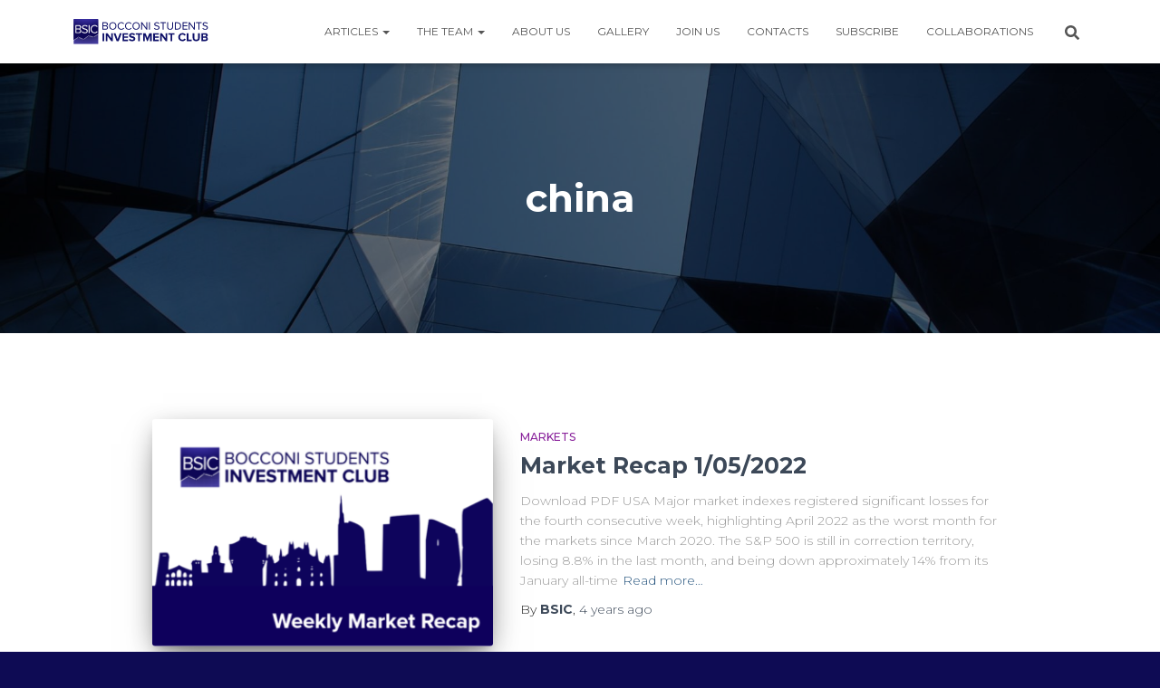

--- FILE ---
content_type: text/html; charset=UTF-8
request_url: https://bsic.it/tag/china/page/2/
body_size: 25868
content:
<!DOCTYPE html>
<html lang="en-GB">

<head>
	<meta charset='UTF-8'>
	<meta name="viewport" content="width=device-width, initial-scale=1">
	<link rel="profile" href="https://gmpg.org/xfn/11">
		<title>china &#8211; Page 2 &#8211; BSIC | Bocconi Students Investment Club</title>
<meta name='robots' content='max-image-preview:large' />
<script id="cookieyes" type="text/javascript" src="https://cdn-cookieyes.com/client_data/3c9d3138e3fa7b0725b7a2e6/script.js"></script><link rel='dns-prefetch' href='//static.addtoany.com' />
<link rel='dns-prefetch' href='//stats.wp.com' />
<link rel='dns-prefetch' href='//fonts.googleapis.com' />
<link rel='dns-prefetch' href='//c0.wp.com' />
<link rel="alternate" type="application/rss+xml" title="BSIC | Bocconi Students Investment Club &raquo; Feed" href="https://bsic.it/feed/" />
<link rel="alternate" type="application/rss+xml" title="BSIC | Bocconi Students Investment Club &raquo; Comments Feed" href="https://bsic.it/comments/feed/" />
<link rel="alternate" type="application/rss+xml" title="BSIC | Bocconi Students Investment Club &raquo; china Tag Feed" href="https://bsic.it/tag/china/feed/" />
		<!-- This site uses the Google Analytics by MonsterInsights plugin v9.11.1 - Using Analytics tracking - https://www.monsterinsights.com/ -->
							<script src="//www.googletagmanager.com/gtag/js?id=G-B0YEEH3LBL"  data-cfasync="false" data-wpfc-render="false" type="text/javascript" async></script>
			<script data-cfasync="false" data-wpfc-render="false" type="text/javascript">
				var mi_version = '9.11.1';
				var mi_track_user = true;
				var mi_no_track_reason = '';
								var MonsterInsightsDefaultLocations = {"page_location":"https:\/\/bsic.it\/tag\/china\/page\/2\/"};
								if ( typeof MonsterInsightsPrivacyGuardFilter === 'function' ) {
					var MonsterInsightsLocations = (typeof MonsterInsightsExcludeQuery === 'object') ? MonsterInsightsPrivacyGuardFilter( MonsterInsightsExcludeQuery ) : MonsterInsightsPrivacyGuardFilter( MonsterInsightsDefaultLocations );
				} else {
					var MonsterInsightsLocations = (typeof MonsterInsightsExcludeQuery === 'object') ? MonsterInsightsExcludeQuery : MonsterInsightsDefaultLocations;
				}

								var disableStrs = [
										'ga-disable-G-B0YEEH3LBL',
									];

				/* Function to detect opted out users */
				function __gtagTrackerIsOptedOut() {
					for (var index = 0; index < disableStrs.length; index++) {
						if (document.cookie.indexOf(disableStrs[index] + '=true') > -1) {
							return true;
						}
					}

					return false;
				}

				/* Disable tracking if the opt-out cookie exists. */
				if (__gtagTrackerIsOptedOut()) {
					for (var index = 0; index < disableStrs.length; index++) {
						window[disableStrs[index]] = true;
					}
				}

				/* Opt-out function */
				function __gtagTrackerOptout() {
					for (var index = 0; index < disableStrs.length; index++) {
						document.cookie = disableStrs[index] + '=true; expires=Thu, 31 Dec 2099 23:59:59 UTC; path=/';
						window[disableStrs[index]] = true;
					}
				}

				if ('undefined' === typeof gaOptout) {
					function gaOptout() {
						__gtagTrackerOptout();
					}
				}
								window.dataLayer = window.dataLayer || [];

				window.MonsterInsightsDualTracker = {
					helpers: {},
					trackers: {},
				};
				if (mi_track_user) {
					function __gtagDataLayer() {
						dataLayer.push(arguments);
					}

					function __gtagTracker(type, name, parameters) {
						if (!parameters) {
							parameters = {};
						}

						if (parameters.send_to) {
							__gtagDataLayer.apply(null, arguments);
							return;
						}

						if (type === 'event') {
														parameters.send_to = monsterinsights_frontend.v4_id;
							var hookName = name;
							if (typeof parameters['event_category'] !== 'undefined') {
								hookName = parameters['event_category'] + ':' + name;
							}

							if (typeof MonsterInsightsDualTracker.trackers[hookName] !== 'undefined') {
								MonsterInsightsDualTracker.trackers[hookName](parameters);
							} else {
								__gtagDataLayer('event', name, parameters);
							}
							
						} else {
							__gtagDataLayer.apply(null, arguments);
						}
					}

					__gtagTracker('js', new Date());
					__gtagTracker('set', {
						'developer_id.dZGIzZG': true,
											});
					if ( MonsterInsightsLocations.page_location ) {
						__gtagTracker('set', MonsterInsightsLocations);
					}
										__gtagTracker('config', 'G-B0YEEH3LBL', {"forceSSL":"true","link_attribution":"true"} );
										window.gtag = __gtagTracker;										(function () {
						/* https://developers.google.com/analytics/devguides/collection/analyticsjs/ */
						/* ga and __gaTracker compatibility shim. */
						var noopfn = function () {
							return null;
						};
						var newtracker = function () {
							return new Tracker();
						};
						var Tracker = function () {
							return null;
						};
						var p = Tracker.prototype;
						p.get = noopfn;
						p.set = noopfn;
						p.send = function () {
							var args = Array.prototype.slice.call(arguments);
							args.unshift('send');
							__gaTracker.apply(null, args);
						};
						var __gaTracker = function () {
							var len = arguments.length;
							if (len === 0) {
								return;
							}
							var f = arguments[len - 1];
							if (typeof f !== 'object' || f === null || typeof f.hitCallback !== 'function') {
								if ('send' === arguments[0]) {
									var hitConverted, hitObject = false, action;
									if ('event' === arguments[1]) {
										if ('undefined' !== typeof arguments[3]) {
											hitObject = {
												'eventAction': arguments[3],
												'eventCategory': arguments[2],
												'eventLabel': arguments[4],
												'value': arguments[5] ? arguments[5] : 1,
											}
										}
									}
									if ('pageview' === arguments[1]) {
										if ('undefined' !== typeof arguments[2]) {
											hitObject = {
												'eventAction': 'page_view',
												'page_path': arguments[2],
											}
										}
									}
									if (typeof arguments[2] === 'object') {
										hitObject = arguments[2];
									}
									if (typeof arguments[5] === 'object') {
										Object.assign(hitObject, arguments[5]);
									}
									if ('undefined' !== typeof arguments[1].hitType) {
										hitObject = arguments[1];
										if ('pageview' === hitObject.hitType) {
											hitObject.eventAction = 'page_view';
										}
									}
									if (hitObject) {
										action = 'timing' === arguments[1].hitType ? 'timing_complete' : hitObject.eventAction;
										hitConverted = mapArgs(hitObject);
										__gtagTracker('event', action, hitConverted);
									}
								}
								return;
							}

							function mapArgs(args) {
								var arg, hit = {};
								var gaMap = {
									'eventCategory': 'event_category',
									'eventAction': 'event_action',
									'eventLabel': 'event_label',
									'eventValue': 'event_value',
									'nonInteraction': 'non_interaction',
									'timingCategory': 'event_category',
									'timingVar': 'name',
									'timingValue': 'value',
									'timingLabel': 'event_label',
									'page': 'page_path',
									'location': 'page_location',
									'title': 'page_title',
									'referrer' : 'page_referrer',
								};
								for (arg in args) {
																		if (!(!args.hasOwnProperty(arg) || !gaMap.hasOwnProperty(arg))) {
										hit[gaMap[arg]] = args[arg];
									} else {
										hit[arg] = args[arg];
									}
								}
								return hit;
							}

							try {
								f.hitCallback();
							} catch (ex) {
							}
						};
						__gaTracker.create = newtracker;
						__gaTracker.getByName = newtracker;
						__gaTracker.getAll = function () {
							return [];
						};
						__gaTracker.remove = noopfn;
						__gaTracker.loaded = true;
						window['__gaTracker'] = __gaTracker;
					})();
									} else {
										console.log("");
					(function () {
						function __gtagTracker() {
							return null;
						}

						window['__gtagTracker'] = __gtagTracker;
						window['gtag'] = __gtagTracker;
					})();
									}
			</script>
							<!-- / Google Analytics by MonsterInsights -->
		<script type="text/javascript">
/* <![CDATA[ */
window._wpemojiSettings = {"baseUrl":"https:\/\/s.w.org\/images\/core\/emoji\/15.0.3\/72x72\/","ext":".png","svgUrl":"https:\/\/s.w.org\/images\/core\/emoji\/15.0.3\/svg\/","svgExt":".svg","source":{"concatemoji":"https:\/\/bsic.it\/wp-includes\/js\/wp-emoji-release.min.js?ver=6.5.7"}};
/*! This file is auto-generated */
!function(i,n){var o,s,e;function c(e){try{var t={supportTests:e,timestamp:(new Date).valueOf()};sessionStorage.setItem(o,JSON.stringify(t))}catch(e){}}function p(e,t,n){e.clearRect(0,0,e.canvas.width,e.canvas.height),e.fillText(t,0,0);var t=new Uint32Array(e.getImageData(0,0,e.canvas.width,e.canvas.height).data),r=(e.clearRect(0,0,e.canvas.width,e.canvas.height),e.fillText(n,0,0),new Uint32Array(e.getImageData(0,0,e.canvas.width,e.canvas.height).data));return t.every(function(e,t){return e===r[t]})}function u(e,t,n){switch(t){case"flag":return n(e,"\ud83c\udff3\ufe0f\u200d\u26a7\ufe0f","\ud83c\udff3\ufe0f\u200b\u26a7\ufe0f")?!1:!n(e,"\ud83c\uddfa\ud83c\uddf3","\ud83c\uddfa\u200b\ud83c\uddf3")&&!n(e,"\ud83c\udff4\udb40\udc67\udb40\udc62\udb40\udc65\udb40\udc6e\udb40\udc67\udb40\udc7f","\ud83c\udff4\u200b\udb40\udc67\u200b\udb40\udc62\u200b\udb40\udc65\u200b\udb40\udc6e\u200b\udb40\udc67\u200b\udb40\udc7f");case"emoji":return!n(e,"\ud83d\udc26\u200d\u2b1b","\ud83d\udc26\u200b\u2b1b")}return!1}function f(e,t,n){var r="undefined"!=typeof WorkerGlobalScope&&self instanceof WorkerGlobalScope?new OffscreenCanvas(300,150):i.createElement("canvas"),a=r.getContext("2d",{willReadFrequently:!0}),o=(a.textBaseline="top",a.font="600 32px Arial",{});return e.forEach(function(e){o[e]=t(a,e,n)}),o}function t(e){var t=i.createElement("script");t.src=e,t.defer=!0,i.head.appendChild(t)}"undefined"!=typeof Promise&&(o="wpEmojiSettingsSupports",s=["flag","emoji"],n.supports={everything:!0,everythingExceptFlag:!0},e=new Promise(function(e){i.addEventListener("DOMContentLoaded",e,{once:!0})}),new Promise(function(t){var n=function(){try{var e=JSON.parse(sessionStorage.getItem(o));if("object"==typeof e&&"number"==typeof e.timestamp&&(new Date).valueOf()<e.timestamp+604800&&"object"==typeof e.supportTests)return e.supportTests}catch(e){}return null}();if(!n){if("undefined"!=typeof Worker&&"undefined"!=typeof OffscreenCanvas&&"undefined"!=typeof URL&&URL.createObjectURL&&"undefined"!=typeof Blob)try{var e="postMessage("+f.toString()+"("+[JSON.stringify(s),u.toString(),p.toString()].join(",")+"));",r=new Blob([e],{type:"text/javascript"}),a=new Worker(URL.createObjectURL(r),{name:"wpTestEmojiSupports"});return void(a.onmessage=function(e){c(n=e.data),a.terminate(),t(n)})}catch(e){}c(n=f(s,u,p))}t(n)}).then(function(e){for(var t in e)n.supports[t]=e[t],n.supports.everything=n.supports.everything&&n.supports[t],"flag"!==t&&(n.supports.everythingExceptFlag=n.supports.everythingExceptFlag&&n.supports[t]);n.supports.everythingExceptFlag=n.supports.everythingExceptFlag&&!n.supports.flag,n.DOMReady=!1,n.readyCallback=function(){n.DOMReady=!0}}).then(function(){return e}).then(function(){var e;n.supports.everything||(n.readyCallback(),(e=n.source||{}).concatemoji?t(e.concatemoji):e.wpemoji&&e.twemoji&&(t(e.twemoji),t(e.wpemoji)))}))}((window,document),window._wpemojiSettings);
/* ]]> */
</script>
<link rel='stylesheet' id='wp-quicklatex-format-css' href='https://bsic.it/wp-content/plugins/wp-quicklatex/css/quicklatex-format.css?ver=6.5.7' type='text/css' media='all' />
<link rel='stylesheet' id='bootstrap-css' href='https://bsic.it/wp-content/themes/hestia/assets/bootstrap/css/bootstrap.min.css?ver=1.0.2' type='text/css' media='all' />
<link rel='stylesheet' id='hestia-font-sizes-css' href='https://bsic.it/wp-content/themes/hestia/assets/css/font-sizes.min.css?ver=3.2.9' type='text/css' media='all' />
<style id='wp-emoji-styles-inline-css' type='text/css'>

	img.wp-smiley, img.emoji {
		display: inline !important;
		border: none !important;
		box-shadow: none !important;
		height: 1em !important;
		width: 1em !important;
		margin: 0 0.07em !important;
		vertical-align: -0.1em !important;
		background: none !important;
		padding: 0 !important;
	}
</style>
<link rel='stylesheet' id='wp-block-library-css' href='https://c0.wp.com/c/6.5.7/wp-includes/css/dist/block-library/style.min.css' type='text/css' media='all' />
<link rel='stylesheet' id='mediaelement-css' href='https://c0.wp.com/c/6.5.7/wp-includes/js/mediaelement/mediaelementplayer-legacy.min.css' type='text/css' media='all' />
<link rel='stylesheet' id='wp-mediaelement-css' href='https://c0.wp.com/c/6.5.7/wp-includes/js/mediaelement/wp-mediaelement.min.css' type='text/css' media='all' />
<style id='jetpack-sharing-buttons-style-inline-css' type='text/css'>
.jetpack-sharing-buttons__services-list{display:flex;flex-direction:row;flex-wrap:wrap;gap:0;list-style-type:none;margin:5px;padding:0}.jetpack-sharing-buttons__services-list.has-small-icon-size{font-size:12px}.jetpack-sharing-buttons__services-list.has-normal-icon-size{font-size:16px}.jetpack-sharing-buttons__services-list.has-large-icon-size{font-size:24px}.jetpack-sharing-buttons__services-list.has-huge-icon-size{font-size:36px}@media print{.jetpack-sharing-buttons__services-list{display:none!important}}.editor-styles-wrapper .wp-block-jetpack-sharing-buttons{gap:0;padding-inline-start:0}ul.jetpack-sharing-buttons__services-list.has-background{padding:1.25em 2.375em}
</style>
<style id='classic-theme-styles-inline-css' type='text/css'>
/*! This file is auto-generated */
.wp-block-button__link{color:#fff;background-color:#32373c;border-radius:9999px;box-shadow:none;text-decoration:none;padding:calc(.667em + 2px) calc(1.333em + 2px);font-size:1.125em}.wp-block-file__button{background:#32373c;color:#fff;text-decoration:none}
</style>
<style id='global-styles-inline-css' type='text/css'>
body{--wp--preset--color--black: #000000;--wp--preset--color--cyan-bluish-gray: #abb8c3;--wp--preset--color--white: #ffffff;--wp--preset--color--pale-pink: #f78da7;--wp--preset--color--vivid-red: #cf2e2e;--wp--preset--color--luminous-vivid-orange: #ff6900;--wp--preset--color--luminous-vivid-amber: #fcb900;--wp--preset--color--light-green-cyan: #7bdcb5;--wp--preset--color--vivid-green-cyan: #00d084;--wp--preset--color--pale-cyan-blue: #8ed1fc;--wp--preset--color--vivid-cyan-blue: #0693e3;--wp--preset--color--vivid-purple: #9b51e0;--wp--preset--color--accent: #0e0b54;--wp--preset--color--background-color: #0e0b54;--wp--preset--color--header-gradient: #0e0b54;--wp--preset--gradient--vivid-cyan-blue-to-vivid-purple: linear-gradient(135deg,rgba(6,147,227,1) 0%,rgb(155,81,224) 100%);--wp--preset--gradient--light-green-cyan-to-vivid-green-cyan: linear-gradient(135deg,rgb(122,220,180) 0%,rgb(0,208,130) 100%);--wp--preset--gradient--luminous-vivid-amber-to-luminous-vivid-orange: linear-gradient(135deg,rgba(252,185,0,1) 0%,rgba(255,105,0,1) 100%);--wp--preset--gradient--luminous-vivid-orange-to-vivid-red: linear-gradient(135deg,rgba(255,105,0,1) 0%,rgb(207,46,46) 100%);--wp--preset--gradient--very-light-gray-to-cyan-bluish-gray: linear-gradient(135deg,rgb(238,238,238) 0%,rgb(169,184,195) 100%);--wp--preset--gradient--cool-to-warm-spectrum: linear-gradient(135deg,rgb(74,234,220) 0%,rgb(151,120,209) 20%,rgb(207,42,186) 40%,rgb(238,44,130) 60%,rgb(251,105,98) 80%,rgb(254,248,76) 100%);--wp--preset--gradient--blush-light-purple: linear-gradient(135deg,rgb(255,206,236) 0%,rgb(152,150,240) 100%);--wp--preset--gradient--blush-bordeaux: linear-gradient(135deg,rgb(254,205,165) 0%,rgb(254,45,45) 50%,rgb(107,0,62) 100%);--wp--preset--gradient--luminous-dusk: linear-gradient(135deg,rgb(255,203,112) 0%,rgb(199,81,192) 50%,rgb(65,88,208) 100%);--wp--preset--gradient--pale-ocean: linear-gradient(135deg,rgb(255,245,203) 0%,rgb(182,227,212) 50%,rgb(51,167,181) 100%);--wp--preset--gradient--electric-grass: linear-gradient(135deg,rgb(202,248,128) 0%,rgb(113,206,126) 100%);--wp--preset--gradient--midnight: linear-gradient(135deg,rgb(2,3,129) 0%,rgb(40,116,252) 100%);--wp--preset--font-size--small: 13px;--wp--preset--font-size--medium: 20px;--wp--preset--font-size--large: 36px;--wp--preset--font-size--x-large: 42px;--wp--preset--spacing--20: 0.44rem;--wp--preset--spacing--30: 0.67rem;--wp--preset--spacing--40: 1rem;--wp--preset--spacing--50: 1.5rem;--wp--preset--spacing--60: 2.25rem;--wp--preset--spacing--70: 3.38rem;--wp--preset--spacing--80: 5.06rem;--wp--preset--shadow--natural: 6px 6px 9px rgba(0, 0, 0, 0.2);--wp--preset--shadow--deep: 12px 12px 50px rgba(0, 0, 0, 0.4);--wp--preset--shadow--sharp: 6px 6px 0px rgba(0, 0, 0, 0.2);--wp--preset--shadow--outlined: 6px 6px 0px -3px rgba(255, 255, 255, 1), 6px 6px rgba(0, 0, 0, 1);--wp--preset--shadow--crisp: 6px 6px 0px rgba(0, 0, 0, 1);}:where(body .is-layout-flow)  > :first-child:first-child{margin-block-start: 0;}:where(body .is-layout-flow)  > :last-child:last-child{margin-block-end: 0;}:where(body .is-layout-flow)  > *{margin-block-start: 24px;margin-block-end: 0;}:where(body .is-layout-constrained)  > :first-child:first-child{margin-block-start: 0;}:where(body .is-layout-constrained)  > :last-child:last-child{margin-block-end: 0;}:where(body .is-layout-constrained)  > *{margin-block-start: 24px;margin-block-end: 0;}:where(body .is-layout-flex) {gap: 24px;}:where(body .is-layout-grid) {gap: 24px;}body .is-layout-flex{display: flex;}body .is-layout-flex{flex-wrap: wrap;align-items: center;}body .is-layout-flex > *{margin: 0;}body .is-layout-grid{display: grid;}body .is-layout-grid > *{margin: 0;}.has-black-color{color: var(--wp--preset--color--black) !important;}.has-cyan-bluish-gray-color{color: var(--wp--preset--color--cyan-bluish-gray) !important;}.has-white-color{color: var(--wp--preset--color--white) !important;}.has-pale-pink-color{color: var(--wp--preset--color--pale-pink) !important;}.has-vivid-red-color{color: var(--wp--preset--color--vivid-red) !important;}.has-luminous-vivid-orange-color{color: var(--wp--preset--color--luminous-vivid-orange) !important;}.has-luminous-vivid-amber-color{color: var(--wp--preset--color--luminous-vivid-amber) !important;}.has-light-green-cyan-color{color: var(--wp--preset--color--light-green-cyan) !important;}.has-vivid-green-cyan-color{color: var(--wp--preset--color--vivid-green-cyan) !important;}.has-pale-cyan-blue-color{color: var(--wp--preset--color--pale-cyan-blue) !important;}.has-vivid-cyan-blue-color{color: var(--wp--preset--color--vivid-cyan-blue) !important;}.has-vivid-purple-color{color: var(--wp--preset--color--vivid-purple) !important;}.has-accent-color{color: var(--wp--preset--color--accent) !important;}.has-background-color-color{color: var(--wp--preset--color--background-color) !important;}.has-header-gradient-color{color: var(--wp--preset--color--header-gradient) !important;}.has-black-background-color{background-color: var(--wp--preset--color--black) !important;}.has-cyan-bluish-gray-background-color{background-color: var(--wp--preset--color--cyan-bluish-gray) !important;}.has-white-background-color{background-color: var(--wp--preset--color--white) !important;}.has-pale-pink-background-color{background-color: var(--wp--preset--color--pale-pink) !important;}.has-vivid-red-background-color{background-color: var(--wp--preset--color--vivid-red) !important;}.has-luminous-vivid-orange-background-color{background-color: var(--wp--preset--color--luminous-vivid-orange) !important;}.has-luminous-vivid-amber-background-color{background-color: var(--wp--preset--color--luminous-vivid-amber) !important;}.has-light-green-cyan-background-color{background-color: var(--wp--preset--color--light-green-cyan) !important;}.has-vivid-green-cyan-background-color{background-color: var(--wp--preset--color--vivid-green-cyan) !important;}.has-pale-cyan-blue-background-color{background-color: var(--wp--preset--color--pale-cyan-blue) !important;}.has-vivid-cyan-blue-background-color{background-color: var(--wp--preset--color--vivid-cyan-blue) !important;}.has-vivid-purple-background-color{background-color: var(--wp--preset--color--vivid-purple) !important;}.has-accent-background-color{background-color: var(--wp--preset--color--accent) !important;}.has-background-color-background-color{background-color: var(--wp--preset--color--background-color) !important;}.has-header-gradient-background-color{background-color: var(--wp--preset--color--header-gradient) !important;}.has-black-border-color{border-color: var(--wp--preset--color--black) !important;}.has-cyan-bluish-gray-border-color{border-color: var(--wp--preset--color--cyan-bluish-gray) !important;}.has-white-border-color{border-color: var(--wp--preset--color--white) !important;}.has-pale-pink-border-color{border-color: var(--wp--preset--color--pale-pink) !important;}.has-vivid-red-border-color{border-color: var(--wp--preset--color--vivid-red) !important;}.has-luminous-vivid-orange-border-color{border-color: var(--wp--preset--color--luminous-vivid-orange) !important;}.has-luminous-vivid-amber-border-color{border-color: var(--wp--preset--color--luminous-vivid-amber) !important;}.has-light-green-cyan-border-color{border-color: var(--wp--preset--color--light-green-cyan) !important;}.has-vivid-green-cyan-border-color{border-color: var(--wp--preset--color--vivid-green-cyan) !important;}.has-pale-cyan-blue-border-color{border-color: var(--wp--preset--color--pale-cyan-blue) !important;}.has-vivid-cyan-blue-border-color{border-color: var(--wp--preset--color--vivid-cyan-blue) !important;}.has-vivid-purple-border-color{border-color: var(--wp--preset--color--vivid-purple) !important;}.has-accent-border-color{border-color: var(--wp--preset--color--accent) !important;}.has-background-color-border-color{border-color: var(--wp--preset--color--background-color) !important;}.has-header-gradient-border-color{border-color: var(--wp--preset--color--header-gradient) !important;}.has-vivid-cyan-blue-to-vivid-purple-gradient-background{background: var(--wp--preset--gradient--vivid-cyan-blue-to-vivid-purple) !important;}.has-light-green-cyan-to-vivid-green-cyan-gradient-background{background: var(--wp--preset--gradient--light-green-cyan-to-vivid-green-cyan) !important;}.has-luminous-vivid-amber-to-luminous-vivid-orange-gradient-background{background: var(--wp--preset--gradient--luminous-vivid-amber-to-luminous-vivid-orange) !important;}.has-luminous-vivid-orange-to-vivid-red-gradient-background{background: var(--wp--preset--gradient--luminous-vivid-orange-to-vivid-red) !important;}.has-very-light-gray-to-cyan-bluish-gray-gradient-background{background: var(--wp--preset--gradient--very-light-gray-to-cyan-bluish-gray) !important;}.has-cool-to-warm-spectrum-gradient-background{background: var(--wp--preset--gradient--cool-to-warm-spectrum) !important;}.has-blush-light-purple-gradient-background{background: var(--wp--preset--gradient--blush-light-purple) !important;}.has-blush-bordeaux-gradient-background{background: var(--wp--preset--gradient--blush-bordeaux) !important;}.has-luminous-dusk-gradient-background{background: var(--wp--preset--gradient--luminous-dusk) !important;}.has-pale-ocean-gradient-background{background: var(--wp--preset--gradient--pale-ocean) !important;}.has-electric-grass-gradient-background{background: var(--wp--preset--gradient--electric-grass) !important;}.has-midnight-gradient-background{background: var(--wp--preset--gradient--midnight) !important;}.has-small-font-size{font-size: var(--wp--preset--font-size--small) !important;}.has-medium-font-size{font-size: var(--wp--preset--font-size--medium) !important;}.has-large-font-size{font-size: var(--wp--preset--font-size--large) !important;}.has-x-large-font-size{font-size: var(--wp--preset--font-size--x-large) !important;}
.wp-block-navigation a:where(:not(.wp-element-button)){color: inherit;}
.wp-block-pullquote{font-size: 1.5em;line-height: 1.6;}
</style>
<link rel='stylesheet' id='awd-style-css' href='https://bsic.it/wp-content/plugins/aryo-widget-device/assets/css/style.css?ver=6.5.7' type='text/css' media='all' />
<link rel='stylesheet' id='super-rss-reader-css' href='https://bsic.it/wp-content/plugins/super-rss-reader/public/css/style.min.css?ver=5.3' type='text/css' media='all' />
<link rel='stylesheet' id='bodhi-svgs-attachment-css' href='https://bsic.it/wp-content/plugins/svg-support/css/svgs-attachment.css' type='text/css' media='all' />
<link rel='stylesheet' id='tb-search-in-menu-styles-css' href='https://bsic.it/wp-content/plugins/tb-search-in-menu/css/front.css?ver=6.5.7' type='text/css' media='all' />
<style id='tb-search-in-menu-styles-inline-css' type='text/css'>
.tb-search { background-color:#333333;}
.tb-menu-search { background-color:rgba(0,0,0,0.9);}
.tb-menu-search .search-field, .tb-menu-search .search-field:focus, .search-close span { color:#ffffff;}
.tb-menu-search .search-field { border-color:#ffffff;}
.tb-menu-search .search-field::-webkit-input-placeholder { color:#ffffff;}
.tb-menu-search .search-field:-moz-placeholder { color:#ffffff;}
.tb-menu-search .search-field::-moz-placeholder { color:#ffffff;}
.tb-menu-search .search-field::-ms-input-placeholder { color:#ffffff;}

</style>
<link rel='stylesheet' id='hestia-clients-bar-css' href='https://bsic.it/wp-content/plugins/themeisle-companion/obfx_modules/companion-legacy/assets/css/hestia/clients-bar.css?ver=6.5.7' type='text/css' media='all' />
<link rel='stylesheet' id='wordpress-file-upload-style-css' href='https://bsic.it/wp-content/plugins/wp-file-upload/css/wordpress_file_upload_style_relaxed.css?ver=6.5.7' type='text/css' media='all' />
<link rel='stylesheet' id='wordpress-file-upload-style-safe-css' href='https://bsic.it/wp-content/plugins/wp-file-upload/css/wordpress_file_upload_style_safe_relaxed.css?ver=6.5.7' type='text/css' media='all' />
<link rel='stylesheet' id='wordpress-file-upload-adminbar-style-css' href='https://bsic.it/wp-content/plugins/wp-file-upload/css/wordpress_file_upload_adminbarstyle.css?ver=6.5.7' type='text/css' media='all' />
<link rel='stylesheet' id='jquery-ui-css-css' href='https://bsic.it/wp-content/plugins/wp-file-upload/vendor/jquery/jquery-ui.min.css?ver=6.5.7' type='text/css' media='all' />
<link rel='stylesheet' id='jquery-ui-timepicker-addon-css-css' href='https://bsic.it/wp-content/plugins/wp-file-upload/vendor/jquery/jquery-ui-timepicker-addon.min.css?ver=6.5.7' type='text/css' media='all' />
<link rel='stylesheet' id='hestia_style-css' href='https://bsic.it/wp-content/themes/hestia/style.min.css?ver=3.2.9' type='text/css' media='all' />
<style id='hestia_style-inline-css' type='text/css'>
.elementor-page .hestia-about>.container{width:100%}.elementor-page .pagebuilder-section{padding:0}.elementor-page .title-in-content,.elementor-page .image-in-page{display:none}.home.elementor-page .main-raised>section.hestia-about{overflow:visible}.elementor-editor-active .navbar{pointer-events:none}.elementor-editor-active #elementor.elementor-edit-mode .elementor-element-overlay{z-index:1000000}.elementor-page.page-template-template-fullwidth .blog-post-wrapper>.container{width:100%}.elementor-page.page-template-template-fullwidth .blog-post-wrapper>.container .col-md-12{padding:0}.elementor-page.page-template-template-fullwidth article.section{padding:0}.elementor-text-editor p,.elementor-text-editor h1,.elementor-text-editor h2,.elementor-text-editor h3,.elementor-text-editor h4,.elementor-text-editor h5,.elementor-text-editor h6{font-size:inherit}
.hestia-top-bar,.hestia-top-bar .widget.widget_shopping_cart .cart_list{background-color:#363537}.hestia-top-bar .widget .label-floating input[type=search]:-webkit-autofill{-webkit-box-shadow:inset 0 0 0 9999px #363537}.hestia-top-bar,.hestia-top-bar .widget .label-floating input[type=search],.hestia-top-bar .widget.widget_search form.form-group:before,.hestia-top-bar .widget.widget_product_search form.form-group:before,.hestia-top-bar .widget.widget_shopping_cart:before{color:#fff}.hestia-top-bar .widget .label-floating input[type=search]{-webkit-text-fill-color:#fff !important}.hestia-top-bar div.widget.widget_shopping_cart:before,.hestia-top-bar .widget.widget_product_search form.form-group:before,.hestia-top-bar .widget.widget_search form.form-group:before{background-color:#fff}.hestia-top-bar a,.hestia-top-bar .top-bar-nav li a{color:#fff}.hestia-top-bar ul li a[href*="mailto:"]:before,.hestia-top-bar ul li a[href*="tel:"]:before{background-color:#fff}.hestia-top-bar a:hover,.hestia-top-bar .top-bar-nav li a:hover{color:#eee}.hestia-top-bar ul li:hover a[href*="mailto:"]:before,.hestia-top-bar ul li:hover a[href*="tel:"]:before{background-color:#eee}
:root{--hestia-primary-color:#0e0b54}a,.navbar .dropdown-menu li:hover>a,.navbar .dropdown-menu li:focus>a,.navbar .dropdown-menu li:active>a,.navbar .navbar-nav>li .dropdown-menu li:hover>a,body:not(.home) .navbar-default .navbar-nav>.active:not(.btn)>a,body:not(.home) .navbar-default .navbar-nav>.active:not(.btn)>a:hover,body:not(.home) .navbar-default .navbar-nav>.active:not(.btn)>a:focus,a:hover,.card-blog a.moretag:hover,.card-blog a.more-link:hover,.widget a:hover,.has-text-color.has-accent-color,p.has-text-color a{color:#0e0b54}.svg-text-color{fill:#0e0b54}.pagination span.current,.pagination span.current:focus,.pagination span.current:hover{border-color:#0e0b54}button,button:hover,.woocommerce .track_order button[type="submit"],.woocommerce .track_order button[type="submit"]:hover,div.wpforms-container .wpforms-form button[type=submit].wpforms-submit,div.wpforms-container .wpforms-form button[type=submit].wpforms-submit:hover,input[type="button"],input[type="button"]:hover,input[type="submit"],input[type="submit"]:hover,input#searchsubmit,.pagination span.current,.pagination span.current:focus,.pagination span.current:hover,.btn.btn-primary,.btn.btn-primary:link,.btn.btn-primary:hover,.btn.btn-primary:focus,.btn.btn-primary:active,.btn.btn-primary.active,.btn.btn-primary.active:focus,.btn.btn-primary.active:hover,.btn.btn-primary:active:hover,.btn.btn-primary:active:focus,.btn.btn-primary:active:hover,.hestia-sidebar-open.btn.btn-rose,.hestia-sidebar-close.btn.btn-rose,.hestia-sidebar-open.btn.btn-rose:hover,.hestia-sidebar-close.btn.btn-rose:hover,.hestia-sidebar-open.btn.btn-rose:focus,.hestia-sidebar-close.btn.btn-rose:focus,.label.label-primary,.hestia-work .portfolio-item:nth-child(6n+1) .label,.nav-cart .nav-cart-content .widget .buttons .button,.has-accent-background-color[class*="has-background"]{background-color:#0e0b54}@media(max-width:768px){.navbar-default .navbar-nav>li>a:hover,.navbar-default .navbar-nav>li>a:focus,.navbar .navbar-nav .dropdown .dropdown-menu li a:hover,.navbar .navbar-nav .dropdown .dropdown-menu li a:focus,.navbar button.navbar-toggle:hover,.navbar .navbar-nav li:hover>a i{color:#0e0b54}}body:not(.woocommerce-page) button:not([class^="fl-"]):not(.hestia-scroll-to-top):not(.navbar-toggle):not(.close),body:not(.woocommerce-page) .button:not([class^="fl-"]):not(hestia-scroll-to-top):not(.navbar-toggle):not(.add_to_cart_button):not(.product_type_grouped):not(.product_type_external),div.wpforms-container .wpforms-form button[type=submit].wpforms-submit,input[type="submit"],input[type="button"],.btn.btn-primary,.widget_product_search button[type="submit"],.hestia-sidebar-open.btn.btn-rose,.hestia-sidebar-close.btn.btn-rose,.everest-forms button[type=submit].everest-forms-submit-button{-webkit-box-shadow:0 2px 2px 0 rgba(14,11,84,0.14),0 3px 1px -2px rgba(14,11,84,0.2),0 1px 5px 0 rgba(14,11,84,0.12);box-shadow:0 2px 2px 0 rgba(14,11,84,0.14),0 3px 1px -2px rgba(14,11,84,0.2),0 1px 5px 0 rgba(14,11,84,0.12)}.card .header-primary,.card .content-primary,.everest-forms button[type=submit].everest-forms-submit-button{background:#0e0b54}body:not(.woocommerce-page) .button:not([class^="fl-"]):not(.hestia-scroll-to-top):not(.navbar-toggle):not(.add_to_cart_button):hover,body:not(.woocommerce-page) button:not([class^="fl-"]):not(.hestia-scroll-to-top):not(.navbar-toggle):not(.close):hover,div.wpforms-container .wpforms-form button[type=submit].wpforms-submit:hover,input[type="submit"]:hover,input[type="button"]:hover,input#searchsubmit:hover,.widget_product_search button[type="submit"]:hover,.pagination span.current,.btn.btn-primary:hover,.btn.btn-primary:focus,.btn.btn-primary:active,.btn.btn-primary.active,.btn.btn-primary:active:focus,.btn.btn-primary:active:hover,.hestia-sidebar-open.btn.btn-rose:hover,.hestia-sidebar-close.btn.btn-rose:hover,.pagination span.current:hover,.everest-forms button[type=submit].everest-forms-submit-button:hover,.everest-forms button[type=submit].everest-forms-submit-button:focus,.everest-forms button[type=submit].everest-forms-submit-button:active{-webkit-box-shadow:0 14px 26px -12px rgba(14,11,84,0.42),0 4px 23px 0 rgba(0,0,0,0.12),0 8px 10px -5px rgba(14,11,84,0.2);box-shadow:0 14px 26px -12px rgba(14,11,84,0.42),0 4px 23px 0 rgba(0,0,0,0.12),0 8px 10px -5px rgba(14,11,84,0.2);color:#fff}.form-group.is-focused .form-control{background-image:-webkit-gradient(linear,left top,left bottom,from(#0e0b54),to(#0e0b54)),-webkit-gradient(linear,left top,left bottom,from(#d2d2d2),to(#d2d2d2));background-image:-webkit-linear-gradient(linear,left top,left bottom,from(#0e0b54),to(#0e0b54)),-webkit-linear-gradient(linear,left top,left bottom,from(#d2d2d2),to(#d2d2d2));background-image:linear-gradient(linear,left top,left bottom,from(#0e0b54),to(#0e0b54)),linear-gradient(linear,left top,left bottom,from(#d2d2d2),to(#d2d2d2))}.navbar:not(.navbar-transparent) li:not(.btn):hover>a,.navbar li.on-section:not(.btn)>a,.navbar.full-screen-menu.navbar-transparent li:not(.btn):hover>a,.navbar.full-screen-menu .navbar-toggle:hover,.navbar:not(.navbar-transparent) .nav-cart:hover,.navbar:not(.navbar-transparent) .hestia-toggle-search:hover{color:#0e0b54}.header-filter-gradient{background:linear-gradient(45deg,rgba(14,11,84,1) 0,rgb(80,39,63) 100%)}.has-text-color.has-header-gradient-color{color:#0e0b54}.has-header-gradient-background-color[class*="has-background"]{background-color:#0e0b54}.has-text-color.has-background-color-color{color:#0e0b54}.has-background-color-background-color[class*="has-background"]{background-color:#0e0b54}
.btn.btn-primary:not(.colored-button):not(.btn-left):not(.btn-right):not(.btn-just-icon):not(.menu-item),input[type="submit"]:not(.search-submit),body:not(.woocommerce-account) .woocommerce .button.woocommerce-Button,.woocommerce .product button.button,.woocommerce .product button.button.alt,.woocommerce .product #respond input#submit,.woocommerce-cart .blog-post .woocommerce .cart-collaterals .cart_totals .checkout-button,.woocommerce-checkout #payment #place_order,.woocommerce-account.woocommerce-page button.button,.woocommerce .track_order button[type="submit"],.nav-cart .nav-cart-content .widget .buttons .button,.woocommerce a.button.wc-backward,body.woocommerce .wccm-catalog-item a.button,body.woocommerce a.wccm-button.button,form.woocommerce-form-coupon button.button,div.wpforms-container .wpforms-form button[type=submit].wpforms-submit,div.woocommerce a.button.alt,div.woocommerce table.my_account_orders .button,.btn.colored-button,.btn.btn-left,.btn.btn-right,.btn:not(.colored-button):not(.btn-left):not(.btn-right):not(.btn-just-icon):not(.menu-item):not(.hestia-sidebar-open):not(.hestia-sidebar-close){padding-top:15px;padding-bottom:15px;padding-left:33px;padding-right:33px}
:root{--hestia-button-border-radius:3px}.btn.btn-primary:not(.colored-button):not(.btn-left):not(.btn-right):not(.btn-just-icon):not(.menu-item),input[type="submit"]:not(.search-submit),body:not(.woocommerce-account) .woocommerce .button.woocommerce-Button,.woocommerce .product button.button,.woocommerce .product button.button.alt,.woocommerce .product #respond input#submit,.woocommerce-cart .blog-post .woocommerce .cart-collaterals .cart_totals .checkout-button,.woocommerce-checkout #payment #place_order,.woocommerce-account.woocommerce-page button.button,.woocommerce .track_order button[type="submit"],.nav-cart .nav-cart-content .widget .buttons .button,.woocommerce a.button.wc-backward,body.woocommerce .wccm-catalog-item a.button,body.woocommerce a.wccm-button.button,form.woocommerce-form-coupon button.button,div.wpforms-container .wpforms-form button[type=submit].wpforms-submit,div.woocommerce a.button.alt,div.woocommerce table.my_account_orders .button,input[type="submit"].search-submit,.hestia-view-cart-wrapper .added_to_cart.wc-forward,.woocommerce-product-search button,.woocommerce-cart .actions .button,#secondary div[id^=woocommerce_price_filter] .button,.woocommerce div[id^=woocommerce_widget_cart].widget .buttons .button,.searchform input[type=submit],.searchform button,.search-form:not(.media-toolbar-primary) input[type=submit],.search-form:not(.media-toolbar-primary) button,.woocommerce-product-search input[type=submit],.btn.colored-button,.btn.btn-left,.btn.btn-right,.btn:not(.colored-button):not(.btn-left):not(.btn-right):not(.btn-just-icon):not(.menu-item):not(.hestia-sidebar-open):not(.hestia-sidebar-close){border-radius:3px}
h1,h2,h3,h4,h5,h6,.hestia-title,.hestia-title.title-in-content,p.meta-in-content,.info-title,.card-title,.page-header.header-small .hestia-title,.page-header.header-small .title,.widget h5,.hestia-title,.title,.footer-brand,.footer-big h4,.footer-big h5,.media .media-heading,.carousel h1.hestia-title,.carousel h2.title,.carousel span.sub-title,.hestia-about h1,.hestia-about h2,.hestia-about h3,.hestia-about h4,.hestia-about h5{font-family:Montserrat}body,ul,.tooltip-inner{font-family:Montserrat}
@media(min-width:769px){.page-header.header-small .hestia-title,.page-header.header-small .title,h1.hestia-title.title-in-content,.main article.section .has-title-font-size{font-size:42px}}
</style>
<link rel='stylesheet' id='hestia-google-font-montserrat-css' href='//fonts.googleapis.com/css?family=Montserrat%3A300%2C400%2C500%2C700&#038;subset=latin&#038;ver=6.5.7' type='text/css' media='all' />
<link rel='stylesheet' id='tablepress-default-css' href='https://bsic.it/wp-content/tablepress-combined.min.css?ver=23' type='text/css' media='all' />
<link rel='stylesheet' id='addtoany-css' href='https://bsic.it/wp-content/plugins/add-to-any/addtoany.min.css?ver=1.16' type='text/css' media='all' />
<link rel='stylesheet' id='elementor-frontend-css' href='https://bsic.it/wp-content/plugins/elementor/assets/css/frontend.min.css?ver=3.29.0' type='text/css' media='all' />
<link rel='stylesheet' id='eael-general-css' href='https://bsic.it/wp-content/plugins/essential-addons-for-elementor-lite/assets/front-end/css/view/general.min.css?ver=6.5.1' type='text/css' media='all' />
<script type="text/javascript" src="https://bsic.it/wp-content/plugins/google-analytics-for-wordpress/assets/js/frontend-gtag.min.js?ver=9.11.1" id="monsterinsights-frontend-script-js" async="async" data-wp-strategy="async"></script>
<script data-cfasync="false" data-wpfc-render="false" type="text/javascript" id='monsterinsights-frontend-script-js-extra'>/* <![CDATA[ */
var monsterinsights_frontend = {"js_events_tracking":"true","download_extensions":"doc,pdf,ppt,zip,xls,docx,pptx,xlsx","inbound_paths":"[{\"path\":\"\\\/go\\\/\",\"label\":\"affiliate\"},{\"path\":\"\\\/recommend\\\/\",\"label\":\"affiliate\"}]","home_url":"https:\/\/bsic.it","hash_tracking":"false","v4_id":"G-B0YEEH3LBL"};/* ]]> */
</script>
<script type="text/javascript" id="addtoany-core-js-before">
/* <![CDATA[ */
window.a2a_config=window.a2a_config||{};a2a_config.callbacks=[];a2a_config.overlays=[];a2a_config.templates={};a2a_localize = {
	Share: "Share",
	Save: "Save",
	Subscribe: "Subscribe",
	Email: "Email",
	Bookmark: "Bookmark",
	ShowAll: "Show All",
	ShowLess: "Show less",
	FindServices: "Find service(s)",
	FindAnyServiceToAddTo: "Instantly find any service to add to",
	PoweredBy: "Powered by",
	ShareViaEmail: "Share via email",
	SubscribeViaEmail: "Subscribe via email",
	BookmarkInYourBrowser: "Bookmark in your browser",
	BookmarkInstructions: "Press Ctrl+D or \u2318+D to bookmark this page",
	AddToYourFavorites: "Add to your favourites",
	SendFromWebOrProgram: "Send from any email address or email program",
	EmailProgram: "Email program",
	More: "More&#8230;",
	ThanksForSharing: "Thanks for sharing!",
	ThanksForFollowing: "Thanks for following!"
};

a2a_config.icon_color="transparent";
/* ]]> */
</script>
<script type="text/javascript" defer src="https://static.addtoany.com/menu/page.js" id="addtoany-core-js"></script>
<script type="text/javascript" src="https://c0.wp.com/c/6.5.7/wp-includes/js/jquery/jquery.min.js" id="jquery-core-js"></script>
<script type="text/javascript" src="https://c0.wp.com/c/6.5.7/wp-includes/js/jquery/jquery-migrate.min.js" id="jquery-migrate-js"></script>
<script type="text/javascript" defer src="https://bsic.it/wp-content/plugins/add-to-any/addtoany.min.js?ver=1.1" id="addtoany-jquery-js"></script>
<script type="text/javascript" src="https://bsic.it/wp-content/plugins/super-rss-reader/public/js/jquery.easy-ticker.min.js?ver=5.3" id="jquery-easy-ticker-js"></script>
<script type="text/javascript" src="https://bsic.it/wp-content/plugins/super-rss-reader/public/js/script.min.js?ver=5.3" id="super-rss-reader-js"></script>
<!--[if lt IE 8]>
<script type="text/javascript" src="https://c0.wp.com/c/6.5.7/wp-includes/js/json2.min.js" id="json2-js"></script>
<![endif]-->
<script type="text/javascript" src="https://bsic.it/wp-content/plugins/wp-file-upload/js/wordpress_file_upload_functions.js?ver=6.5.7" id="wordpress_file_upload_script-js"></script>
<script type="text/javascript" src="https://c0.wp.com/c/6.5.7/wp-includes/js/jquery/ui/core.min.js" id="jquery-ui-core-js"></script>
<script type="text/javascript" src="https://c0.wp.com/c/6.5.7/wp-includes/js/jquery/ui/datepicker.min.js" id="jquery-ui-datepicker-js"></script>
<script type="text/javascript" id="jquery-ui-datepicker-js-after">
/* <![CDATA[ */
jQuery(function(jQuery){jQuery.datepicker.setDefaults({"closeText":"Close","currentText":"Today","monthNames":["January","February","March","April","May","June","July","August","September","October","November","December"],"monthNamesShort":["Jan","Feb","Mar","Apr","May","Jun","Jul","Aug","Sep","Oct","Nov","Dec"],"nextText":"Next","prevText":"Previous","dayNames":["Sunday","Monday","Tuesday","Wednesday","Thursday","Friday","Saturday"],"dayNamesShort":["Sun","Mon","Tue","Wed","Thu","Fri","Sat"],"dayNamesMin":["S","M","T","W","T","F","S"],"dateFormat":"d MM yy","firstDay":1,"isRTL":false});});
/* ]]> */
</script>
<script type="text/javascript" src="https://bsic.it/wp-content/plugins/wp-file-upload/vendor/jquery/jquery-ui-timepicker-addon.min.js?ver=6.5.7" id="jquery-ui-timepicker-addon-js-js"></script>
<script type="text/javascript" src="https://bsic.it/wp-content/plugins/wp-quicklatex/js/wp-quicklatex-frontend.js?ver=1.0" id="wp-quicklatex-frontend-js"></script>
<link rel="https://api.w.org/" href="https://bsic.it/wp-json/" /><link rel="alternate" type="application/json" href="https://bsic.it/wp-json/wp/v2/tags/247" /><link rel="EditURI" type="application/rsd+xml" title="RSD" href="https://bsic.it/xmlrpc.php?rsd" />
<meta name="generator" content="WordPress 6.5.7" />
<!-- Enter your scripts here -->	<style>img#wpstats{display:none}</style>
		<!-- Analytics by WP Statistics - https://wp-statistics.com -->
<meta name="generator" content="Elementor 3.29.0; features: additional_custom_breakpoints, e_local_google_fonts; settings: css_print_method-external, google_font-enabled, font_display-auto">
			<style>
				.e-con.e-parent:nth-of-type(n+4):not(.e-lazyloaded):not(.e-no-lazyload),
				.e-con.e-parent:nth-of-type(n+4):not(.e-lazyloaded):not(.e-no-lazyload) * {
					background-image: none !important;
				}
				@media screen and (max-height: 1024px) {
					.e-con.e-parent:nth-of-type(n+3):not(.e-lazyloaded):not(.e-no-lazyload),
					.e-con.e-parent:nth-of-type(n+3):not(.e-lazyloaded):not(.e-no-lazyload) * {
						background-image: none !important;
					}
				}
				@media screen and (max-height: 640px) {
					.e-con.e-parent:nth-of-type(n+2):not(.e-lazyloaded):not(.e-no-lazyload),
					.e-con.e-parent:nth-of-type(n+2):not(.e-lazyloaded):not(.e-no-lazyload) * {
						background-image: none !important;
					}
				}
			</style>
			<style type="text/css" id="custom-background-css">
body.custom-background { background-color: #0e0b54; }
</style>
	<link rel="icon" href="https://bsic.it/wp-content/uploads/2017/10/cropped-bsic20design20standards-bsic20logo20official-b-32x32.png" sizes="32x32" />
<link rel="icon" href="https://bsic.it/wp-content/uploads/2017/10/cropped-bsic20design20standards-bsic20logo20official-b-192x192.png" sizes="192x192" />
<link rel="apple-touch-icon" href="https://bsic.it/wp-content/uploads/2017/10/cropped-bsic20design20standards-bsic20logo20official-b-180x180.png" />
<meta name="msapplication-TileImage" content="https://bsic.it/wp-content/uploads/2017/10/cropped-bsic20design20standards-bsic20logo20official-b-270x270.png" />
		<style type="text/css" id="wp-custom-css">
			h2.hestia-title, h2.title{
color: white
}

.single-post-wrap p, .single-post-wrap ul, .single-post-wrap ol {
    font-family: Georgia,serif;
    line-height: 1.6;
    margin: 0 0 28px;
    text-align: justify;
    text-justify: inter-word;
    font-kerning: auto;
    -webkit-font-smoothing: antialiased;
    text-rendering: optimizeLegibility;
}

@media screen and (max-width: 768px) {
.single-post-wrap p, .single-post-wrap ul, .single-post-wrap ol {
    font-size: 18px;
    text-align: unset !important;
}
}

		</style>
		</head>

<body data-rsssl=1 class="archive paged tag tag-china tag-247 custom-background wp-custom-logo paged-2 tag-paged-2 header-layout-default elementor-default elementor-kit-9247">
		<div class="wrapper  default ">
		<header class="header ">
			<div style="display: none"></div>		<nav class="navbar navbar-default  hestia_left navbar-not-transparent navbar-fixed-top">
						<div class="container">
						<div class="navbar-header">
			<div class="title-logo-wrapper">
				<a class="navbar-brand" href="https://bsic.it/"
						title="BSIC | Bocconi Students Investment Club">
					<img fetchpriority="high"  src="https://bsic.it/wp-content/uploads/2020/01/BSIC-Logo-Formal@PDF_1.svg" alt="BSIC | Bocconi Students Investment Club" width="4635" height="1353"></a>
			</div>
								<div class="navbar-toggle-wrapper">
						<button type="button" class="navbar-toggle" data-toggle="collapse" data-target="#main-navigation">
								<span class="icon-bar"></span><span class="icon-bar"></span><span class="icon-bar"></span>				<span class="sr-only">Toggle Navigation</span>
			</button>
					</div>
				</div>
		<div id="main-navigation" class="collapse navbar-collapse"><ul id="menu-header-menu" class="nav navbar-nav"><li id="menu-item-8793" class="menu-item menu-item-type-post_type menu-item-object-page current_page_parent menu-item-has-children menu-item-8793 dropdown"><a title="Articles" href="https://bsic.it/articles/" class="dropdown-toggle">Articles <span class="caret-wrap"><span class="caret"><svg aria-hidden="true" focusable="false" data-prefix="fas" data-icon="chevron-down" class="svg-inline--fa fa-chevron-down fa-w-14" role="img" xmlns="http://www.w3.org/2000/svg" viewBox="0 0 448 512"><path d="M207.029 381.476L12.686 187.132c-9.373-9.373-9.373-24.569 0-33.941l22.667-22.667c9.357-9.357 24.522-9.375 33.901-.04L224 284.505l154.745-154.021c9.379-9.335 24.544-9.317 33.901.04l22.667 22.667c9.373 9.373 9.373 24.569 0 33.941L240.971 381.476c-9.373 9.372-24.569 9.372-33.942 0z"></path></svg></span></span></a>
<ul role="menu" class="dropdown-menu">
	<li id="menu-item-8463" class="menu-item menu-item-type-taxonomy menu-item-object-category menu-item-8463"><a title="Markets" href="https://bsic.it/category/markets/">Markets</a></li>
	<li id="menu-item-8462" class="menu-item menu-item-type-taxonomy menu-item-object-category menu-item-8462"><a title="Corporate Finance" href="https://bsic.it/category/corporate-finance/">Corporate Finance</a></li>
	<li id="menu-item-19450" class="menu-item menu-item-type-taxonomy menu-item-object-category menu-item-19450"><a title="Quant" href="https://bsic.it/category/quant/">Quant</a></li>
</ul>
</li>
<li id="menu-item-8466" class="menu-item menu-item-type-post_type menu-item-object-page menu-item-has-children menu-item-8466 dropdown"><a title="The Team" href="https://bsic.it/members/" class="dropdown-toggle">The Team <span class="caret-wrap"><span class="caret"><svg aria-hidden="true" focusable="false" data-prefix="fas" data-icon="chevron-down" class="svg-inline--fa fa-chevron-down fa-w-14" role="img" xmlns="http://www.w3.org/2000/svg" viewBox="0 0 448 512"><path d="M207.029 381.476L12.686 187.132c-9.373-9.373-9.373-24.569 0-33.941l22.667-22.667c9.357-9.357 24.522-9.375 33.901-.04L224 284.505l154.745-154.021c9.379-9.335 24.544-9.317 33.901.04l22.667 22.667c9.373 9.373 9.373 24.569 0 33.941L240.971 381.476c-9.373 9.372-24.569 9.372-33.942 0z"></path></svg></span></span></a>
<ul role="menu" class="dropdown-menu">
	<li id="menu-item-8468" class="menu-item menu-item-type-post_type menu-item-object-page menu-item-8468"><a title="Members" href="https://bsic.it/members/">Members</a></li>
	<li id="menu-item-8595" class="menu-item menu-item-type-post_type menu-item-object-page menu-item-8595"><a title="Alumni" href="https://bsic.it/alumni/">Alumni</a></li>
</ul>
</li>
<li id="menu-item-8465" class="menu-item menu-item-type-post_type menu-item-object-page menu-item-8465"><a title="About Us" href="https://bsic.it/about-us/">About Us</a></li>
<li id="menu-item-8472" class="menu-item menu-item-type-post_type menu-item-object-page menu-item-8472"><a title="Gallery" href="https://bsic.it/gallery/">Gallery</a></li>
<li id="menu-item-8642" class="menu-item menu-item-type-post_type menu-item-object-page menu-item-8642"><a title="Join Us" href="https://bsic.it/join-us/">Join Us</a></li>
<li id="menu-item-8641" class="menu-item menu-item-type-post_type menu-item-object-page menu-item-8641"><a title="Contacts" href="https://bsic.it/contacts/">Contacts</a></li>
<li id="menu-item-8801" class="menu-item menu-item-type-post_type menu-item-object-page menu-item-8801"><a title="Subscribe" href="https://bsic.it/subscribe/">Subscribe</a></li>
<li id="menu-item-14262" class="menu-item menu-item-type-post_type menu-item-object-page menu-item-14262"><a title="Collaborations" href="https://bsic.it/collaborations/">Collaborations</a></li>
<li class="hestia-search-in-menu"><div class="hestia-nav-search"><form role="search" method="get" class="search-form" action="https://bsic.it/">
				<label>
					<span class="screen-reader-text">Search for:</span>
					<input type="search" class="search-field" placeholder="Search &hellip;" value="" name="s" />
				</label>
				<input type="submit" class="search-submit" value="Search" />
			</form></div><a class="hestia-toggle-search"><svg xmlns="http://www.w3.org/2000/svg" viewBox="0 0 512 512" width="16" height="16"><path d="M505 442.7L405.3 343c-4.5-4.5-10.6-7-17-7H372c27.6-35.3 44-79.7 44-128C416 93.1 322.9 0 208 0S0 93.1 0 208s93.1 208 208 208c48.3 0 92.7-16.4 128-44v16.3c0 6.4 2.5 12.5 7 17l99.7 99.7c9.4 9.4 24.6 9.4 33.9 0l28.3-28.3c9.4-9.4 9.4-24.6.1-34zM208 336c-70.7 0-128-57.2-128-128 0-70.7 57.2-128 128-128 70.7 0 128 57.2 128 128 0 70.7-57.2 128-128 128z"></path></svg></a></li></ul></div>			</div>
					</nav>
				</header>
<div id="primary" class=" page-header header-small" data-parallax="active" ><div class="container"><div class="row"><div class="col-md-10 col-md-offset-1 text-center"><h1 class="hestia-title">china</h1></div></div></div><div class="header-filter" style="background-image: url(https://bsic.it/wp-content/uploads/2020/01/cropped-hector-j-rivas-1FxMET2U5dU-unsplash-scaled-1.jpg);"></div></div>
<div class="main ">
	<div class="hestia-blogs" data-layout="full-width">
		<div class="container">
			<div class="row">
								<div class="col-md-10 col-md-offset-1 blog-posts-wrap">
					<article 
		id="post-12277" 
		class="card card-blog card-plain post-12277 post type-post status-publish format-standard has-post-thumbnail hentry category-markets tag-china tag-europe-uk tag-japan tag-market-recap tag-usa"><div class="row "><div class="col-ms-5 col-sm-5"><div class="card-image"><a href="https://bsic.it/market-recap-01-05-2022/" title="Market Recap 1/05/2022"><img width="360" height="240" src="https://bsic.it/wp-content/uploads/2021/04/market-recap-pic-2-360x240.png" class="attachment-hestia-blog size-hestia-blog wp-post-image" alt="" decoding="async" srcset="https://bsic.it/wp-content/uploads/2021/04/market-recap-pic-2-360x240.png 360w, https://bsic.it/wp-content/uploads/2021/04/market-recap-pic-2-300x200.png 300w, https://bsic.it/wp-content/uploads/2021/04/market-recap-pic-2-768x513.png 768w, https://bsic.it/wp-content/uploads/2021/04/market-recap-pic-2.png 800w" sizes="(max-width: 360px) 100vw, 360px" /></a></div></div><div class= "col-ms-7 col-sm-7"><span class="category text-info"><a href="https://bsic.it/category/markets/" title="View all posts in Markets"  rel="tag">Markets</a> </span><h2 class="card-title entry-title"><a href="https://bsic.it/market-recap-01-05-2022/" title="Market Recap 1/05/2022" rel="bookmark">Market Recap 1/05/2022</a></h2><div class="card-description entry-summary "><p>Download PDF USA Major market indexes registered significant losses for the fourth consecutive week, highlighting April 2022 as the worst month for the markets since March 2020. The S&amp;P 500 is still in correction territory, losing 8.8% in the last month, and being down approximately 14% from its January all-time<a class="moretag" href="https://bsic.it/market-recap-01-05-2022/"> Read more&hellip;</a></p>
</div><div class="posted-by vcard author">By <a href="https://bsic.it/author/bsic/" title="BSIC" class="url"><b class="author-name fn">BSIC</b></a>, <a href="https://bsic.it/market-recap-01-05-2022/"><time class="entry-date published" datetime="2022-05-01T17:15:15+02:00" content="2022-05-01">4 years</time><time class="updated hestia-hidden" datetime="2024-03-01T22:47:17+01:00">1 May 2022</time> ago </a></div></div></div></article><article 
		id="post-12182" 
		class="card card-blog card-plain post-12182 post type-post status-publish format-standard has-post-thumbnail hentry category-markets tag-china tag-europe-uk tag-japan tag-market-recap tag-usa"><div class="row "><div class="col-ms-5 col-sm-5"><div class="card-image"><a href="https://bsic.it/market-recap-24-04-2022/" title="Market Recap 24/04/2022"><img width="360" height="240" src="https://bsic.it/wp-content/uploads/2021/04/market-recap-pic-2-360x240.png" class="attachment-hestia-blog size-hestia-blog wp-post-image" alt="" decoding="async" srcset="https://bsic.it/wp-content/uploads/2021/04/market-recap-pic-2-360x240.png 360w, https://bsic.it/wp-content/uploads/2021/04/market-recap-pic-2-300x200.png 300w, https://bsic.it/wp-content/uploads/2021/04/market-recap-pic-2-768x513.png 768w, https://bsic.it/wp-content/uploads/2021/04/market-recap-pic-2.png 800w" sizes="(max-width: 360px) 100vw, 360px" /></a></div></div><div class= "col-ms-7 col-sm-7"><span class="category text-info"><a href="https://bsic.it/category/markets/" title="View all posts in Markets"  rel="tag">Markets</a> </span><h2 class="card-title entry-title"><a href="https://bsic.it/market-recap-24-04-2022/" title="Market Recap 24/04/2022" rel="bookmark">Market Recap 24/04/2022</a></h2><div class="card-description entry-summary "><p>Download PDF USA Following signs of a more hawkish central bank policy, bond markets in the US sold off substantially over the course of the week. On Tuesday, Charles Evans, the Chicago Fed’s president defined a year-end range for the policy rate between 2.25 and 2.5 per cent as realistic,<a class="moretag" href="https://bsic.it/market-recap-24-04-2022/"> Read more&hellip;</a></p>
</div><div class="posted-by vcard author">By <a href="https://bsic.it/author/bsic/" title="BSIC" class="url"><b class="author-name fn">BSIC</b></a>, <a href="https://bsic.it/market-recap-24-04-2022/"><time class="entry-date published" datetime="2022-04-24T17:00:36+02:00" content="2022-04-24">4 years</time><time class="updated hestia-hidden" datetime="2024-03-01T23:04:03+01:00">24 April 2022</time> ago </a></div></div></div></article><article 
		id="post-12123" 
		class="card card-blog card-plain post-12123 post type-post status-publish format-standard has-post-thumbnail hentry category-markets tag-china tag-europe-uk tag-japan tag-market-recap tag-usa"><div class="row "><div class="col-ms-5 col-sm-5"><div class="card-image"><a href="https://bsic.it/market-recap-10-04-2022/" title="Market Recap 10/04/2022"><img width="360" height="240" src="https://bsic.it/wp-content/uploads/2021/04/market-recap-pic-2-360x240.png" class="attachment-hestia-blog size-hestia-blog wp-post-image" alt="" decoding="async" srcset="https://bsic.it/wp-content/uploads/2021/04/market-recap-pic-2-360x240.png 360w, https://bsic.it/wp-content/uploads/2021/04/market-recap-pic-2-300x200.png 300w, https://bsic.it/wp-content/uploads/2021/04/market-recap-pic-2-768x513.png 768w, https://bsic.it/wp-content/uploads/2021/04/market-recap-pic-2.png 800w" sizes="(max-width: 360px) 100vw, 360px" /></a></div></div><div class= "col-ms-7 col-sm-7"><span class="category text-info"><a href="https://bsic.it/category/markets/" title="View all posts in Markets"  rel="tag">Markets</a> </span><h2 class="card-title entry-title"><a href="https://bsic.it/market-recap-10-04-2022/" title="Market Recap 10/04/2022" rel="bookmark">Market Recap 10/04/2022</a></h2><div class="card-description entry-summary "><p>Download PDF Sentiment in global financial markets was once again largely affected by the developments of Russia’s invasion of Ukraine, and by the Federal Reserve policy. USA The declarations of Fed Governor Lael Brainard on Tuesday and the release of minutes of the Federal Open Market Committee of mid-March on<a class="moretag" href="https://bsic.it/market-recap-10-04-2022/"> Read more&hellip;</a></p>
</div><div class="posted-by vcard author">By <a href="https://bsic.it/author/bsic/" title="BSIC" class="url"><b class="author-name fn">BSIC</b></a>, <a href="https://bsic.it/market-recap-10-04-2022/"><time class="entry-date published" datetime="2022-04-10T17:46:58+02:00" content="2022-04-10">4 years</time><time class="updated hestia-hidden" datetime="2024-03-01T22:24:38+01:00">10 April 2022</time> ago </a></div></div></div></article><article 
		id="post-12109" 
		class="card card-blog card-plain post-12109 post type-post status-publish format-standard has-post-thumbnail hentry category-markets tag-china tag-europa tag-market-recap tag-russia tag-u-s"><div class="row "><div class="col-ms-5 col-sm-5"><div class="card-image"><a href="https://bsic.it/market-recap-3-04-2022/" title="Market Recap 3/04/2022"><img width="360" height="240" src="https://bsic.it/wp-content/uploads/2021/04/market-recap-pic-2-360x240.png" class="attachment-hestia-blog size-hestia-blog wp-post-image" alt="" decoding="async" srcset="https://bsic.it/wp-content/uploads/2021/04/market-recap-pic-2-360x240.png 360w, https://bsic.it/wp-content/uploads/2021/04/market-recap-pic-2-300x200.png 300w, https://bsic.it/wp-content/uploads/2021/04/market-recap-pic-2-768x513.png 768w, https://bsic.it/wp-content/uploads/2021/04/market-recap-pic-2.png 800w" sizes="(max-width: 360px) 100vw, 360px" /></a></div></div><div class= "col-ms-7 col-sm-7"><span class="category text-info"><a href="https://bsic.it/category/markets/" title="View all posts in Markets"  rel="tag">Markets</a> </span><h2 class="card-title entry-title"><a href="https://bsic.it/market-recap-3-04-2022/" title="Market Recap 3/04/2022" rel="bookmark">Market Recap 3/04/2022</a></h2><div class="card-description entry-summary "><p>Download PDF USA On Monday, Ukrainian troops managed to liberate Irpin, a suburb town north of Kyiv. Negotiations to reach a cease-fire agreement resumed on Tuesday in Turkey, after the U.S. Secretary of State Antony Blinken pointed out that neither the U.S. nor NATO are seeking a regime change in<a class="moretag" href="https://bsic.it/market-recap-3-04-2022/"> Read more&hellip;</a></p>
</div><div class="posted-by vcard author">By <a href="https://bsic.it/author/bsic/" title="BSIC" class="url"><b class="author-name fn">BSIC</b></a>, <a href="https://bsic.it/market-recap-3-04-2022/"><time class="entry-date published" datetime="2022-04-03T17:30:01+02:00" content="2022-04-03">4 years</time><time class="updated hestia-hidden" datetime="2024-03-01T22:23:37+01:00">3 April 2022</time> ago </a></div></div></div></article><article 
		id="post-11012" 
		class="card card-blog card-plain post-11012 post type-post status-publish format-standard has-post-thumbnail hentry category-markets tag-china tag-gdp-growth tag-outlook tag-population"><div class="row "><div class="col-ms-5 col-sm-5"><div class="card-image"><a href="https://bsic.it/outlook-on-china/" title="Outlook on China"><img width="360" height="240" src="https://bsic.it/wp-content/uploads/2021/09/timon-studler-vihc8-ZEng4-unsplash-360x240.jpg" class="attachment-hestia-blog size-hestia-blog wp-post-image" alt="" decoding="async" srcset="https://bsic.it/wp-content/uploads/2021/09/timon-studler-vihc8-ZEng4-unsplash-360x240.jpg 360w, https://bsic.it/wp-content/uploads/2021/09/timon-studler-vihc8-ZEng4-unsplash-300x200.jpg 300w, https://bsic.it/wp-content/uploads/2021/09/timon-studler-vihc8-ZEng4-unsplash-1024x683.jpg 1024w, https://bsic.it/wp-content/uploads/2021/09/timon-studler-vihc8-ZEng4-unsplash-768x512.jpg 768w, https://bsic.it/wp-content/uploads/2021/09/timon-studler-vihc8-ZEng4-unsplash-1536x1024.jpg 1536w, https://bsic.it/wp-content/uploads/2021/09/timon-studler-vihc8-ZEng4-unsplash-2048x1365.jpg 2048w" sizes="(max-width: 360px) 100vw, 360px" /></a></div></div><div class= "col-ms-7 col-sm-7"><span class="category text-info"><a href="https://bsic.it/category/markets/" title="View all posts in Markets"  rel="tag">Markets</a> </span><h2 class="card-title entry-title"><a href="https://bsic.it/outlook-on-china/" title="Outlook on China" rel="bookmark">Outlook on China</a></h2><div class="card-description entry-summary "><p>Download PDF Introduction In a recent article on the FT George Soros harshly criticized foreign investment into China, pointing out the many risks that such a move might involve for investors and providing and indictment of what he perceived as worsening conditions of the “rule of law” in China, due<a class="moretag" href="https://bsic.it/outlook-on-china/"> Read more&hellip;</a></p>
</div><div class="posted-by vcard author">By <a href="https://bsic.it/author/bsic/" title="BSIC" class="url"><b class="author-name fn">BSIC</b></a>, <a href="https://bsic.it/outlook-on-china/"><time class="entry-date published" datetime="2021-09-19T17:30:41+02:00" content="2021-09-19">4 years</time><time class="updated hestia-hidden" datetime="2024-03-01T22:40:06+01:00">19 September 2021</time> ago </a></div></div></div></article><article 
		id="post-10805" 
		class="card card-blog card-plain post-10805 post type-post status-publish format-standard has-post-thumbnail hentry category-corporate-finance tag-accelerated-offering tag-asia tag-china tag-europe tag-it-services tag-naspers tag-prosus tag-south-africa tag-stock-buybacks tag-technology tag-tencent tag-venture-capital"><div class="row "><div class="col-ms-5 col-sm-5"><div class="card-image"><a href="https://bsic.it/prosus-sells-tencent-stock-in-worlds-second-biggest-accelerated-offering/" title="Prosus Sells Tencent Stock in World’s Second-Biggest Accelerated Offering"><img width="360" height="240" src="https://bsic.it/wp-content/uploads/2021/04/donald-wu-mqvxw_7Z1s0-unsplash-360x240.jpg" class="attachment-hestia-blog size-hestia-blog wp-post-image" alt="" decoding="async" srcset="https://bsic.it/wp-content/uploads/2021/04/donald-wu-mqvxw_7Z1s0-unsplash-360x240.jpg 360w, https://bsic.it/wp-content/uploads/2021/04/donald-wu-mqvxw_7Z1s0-unsplash-300x200.jpg 300w, https://bsic.it/wp-content/uploads/2021/04/donald-wu-mqvxw_7Z1s0-unsplash-1024x683.jpg 1024w, https://bsic.it/wp-content/uploads/2021/04/donald-wu-mqvxw_7Z1s0-unsplash-768x512.jpg 768w, https://bsic.it/wp-content/uploads/2021/04/donald-wu-mqvxw_7Z1s0-unsplash-1536x1024.jpg 1536w, https://bsic.it/wp-content/uploads/2021/04/donald-wu-mqvxw_7Z1s0-unsplash-2048x1365.jpg 2048w" sizes="(max-width: 360px) 100vw, 360px" /></a></div></div><div class= "col-ms-7 col-sm-7"><span class="category text-info"><a href="https://bsic.it/category/corporate-finance/" title="View all posts in Corporate Finance"  rel="tag">Corporate Finance</a> </span><h2 class="card-title entry-title"><a href="https://bsic.it/prosus-sells-tencent-stock-in-worlds-second-biggest-accelerated-offering/" title="Prosus Sells Tencent Stock in World’s Second-Biggest Accelerated Offering" rel="bookmark">Prosus Sells Tencent Stock in World’s Second-Biggest Accelerated Offering</a></h2><div class="card-description entry-summary "><p>Download PDF Prosus NV (AMS:PRX) &#8211; Market Cap as of 16th April 2021 €156.3bn Tencent Holdings (0700.HK) &#8211; Market Cap as of 16th April 2021 HK$6,063.9bn Introduction Prosus NV, the international asset division of Naspers and one of the largest technology investors in the world, sold a 2% stake in<a class="moretag" href="https://bsic.it/prosus-sells-tencent-stock-in-worlds-second-biggest-accelerated-offering/"> Read more&hellip;</a></p>
</div><div class="posted-by vcard author">By <a href="https://bsic.it/author/bsic/" title="BSIC" class="url"><b class="author-name fn">BSIC</b></a>, <a href="https://bsic.it/prosus-sells-tencent-stock-in-worlds-second-biggest-accelerated-offering/"><time class="entry-date published" datetime="2021-04-18T17:30:15+02:00" content="2021-04-18">5 years</time><time class="updated hestia-hidden" datetime="2024-03-01T22:51:24+01:00">18 April 2021</time> ago </a></div></div></div></article><article 
		id="post-10097" 
		class="card card-blog card-plain post-10097 post type-post status-publish format-standard has-post-thumbnail hentry category-corporate-finance tag-arcelormittal tag-australia tag-baowu tag-bhp tag-bloombergnef tag-carbon-footprint tag-china tag-dri tag-emissions tag-green-steel tag-hydrogen tag-india tag-industrial tag-iron tag-lkab tag-ssab tag-steel tag-steelmaking tag-sustainability tag-sweden tag-thyssenkrupp-steel tag-treaty-of-paris tag-vattenfall"><div class="row "><div class="col-ms-5 col-sm-5"><div class="card-image"><a href="https://bsic.it/green-steel-the-next-largest-industrial-investment/" title="Green steel – the next largest industrial investment?"><img width="360" height="240" src="https://bsic.it/wp-content/uploads/2020/11/ant-rozetsky-io7dX_1EFCg-unsplash-360x240.jpg" class="attachment-hestia-blog size-hestia-blog wp-post-image" alt="" decoding="async" srcset="https://bsic.it/wp-content/uploads/2020/11/ant-rozetsky-io7dX_1EFCg-unsplash-360x240.jpg 360w, https://bsic.it/wp-content/uploads/2020/11/ant-rozetsky-io7dX_1EFCg-unsplash-300x200.jpg 300w, https://bsic.it/wp-content/uploads/2020/11/ant-rozetsky-io7dX_1EFCg-unsplash-1024x683.jpg 1024w, https://bsic.it/wp-content/uploads/2020/11/ant-rozetsky-io7dX_1EFCg-unsplash-768x512.jpg 768w, https://bsic.it/wp-content/uploads/2020/11/ant-rozetsky-io7dX_1EFCg-unsplash-1536x1024.jpg 1536w, https://bsic.it/wp-content/uploads/2020/11/ant-rozetsky-io7dX_1EFCg-unsplash-2048x1365.jpg 2048w" sizes="(max-width: 360px) 100vw, 360px" /></a></div></div><div class= "col-ms-7 col-sm-7"><span class="category text-info"><a href="https://bsic.it/category/corporate-finance/" title="View all posts in Corporate Finance"  rel="tag">Corporate Finance</a> </span><h2 class="card-title entry-title"><a href="https://bsic.it/green-steel-the-next-largest-industrial-investment/" title="Green steel – the next largest industrial investment?" rel="bookmark">Green steel – the next largest industrial investment?</a></h2><div class="card-description entry-summary "><p>Download PDF An introduction to steel making and its impact on global greenhouse gas emissions The steel industry is of key importance for the global economy as steel is a key input in many other industrial sectors essential to the functioning of the wider economy, such as mechanical and electrical<a class="moretag" href="https://bsic.it/green-steel-the-next-largest-industrial-investment/"> Read more&hellip;</a></p>
</div><div class="posted-by vcard author">By <a href="https://bsic.it/author/bsic/" title="BSIC" class="url"><b class="author-name fn">BSIC</b></a>, <a href="https://bsic.it/green-steel-the-next-largest-industrial-investment/"><time class="entry-date published" datetime="2020-11-29T10:46:11+01:00" content="2020-11-29">5 years</time><time class="updated hestia-hidden" datetime="2024-03-01T22:33:37+01:00">29 November 2020</time> ago </a></div></div></div></article><article 
		id="post-9905" 
		class="card card-blog card-plain post-9905 post type-post status-publish format-standard has-post-thumbnail hentry category-markets tag-brent tag-china tag-eur-usd tag-europe tag-gbp-eur tag-gold tag-japan tag-market-recap tag-oil tag-uk tag-usa tag-usd-jpy tag-yield"><div class="row "><div class="col-ms-5 col-sm-5"><div class="card-image"><a href="https://bsic.it/market-recap-15-11-2020/" title="Market Recap 15/11/2020"><img width="360" height="240" src="https://bsic.it/wp-content/uploads/2019/10/2016-official-market-recap-cover-image-3-1-360x240.png" class="attachment-hestia-blog size-hestia-blog wp-post-image" alt="" decoding="async" /></a></div></div><div class= "col-ms-7 col-sm-7"><span class="category text-info"><a href="https://bsic.it/category/markets/" title="View all posts in Markets"  rel="tag">Markets</a> </span><h2 class="card-title entry-title"><a href="https://bsic.it/market-recap-15-11-2020/" title="Market Recap 15/11/2020" rel="bookmark">Market Recap 15/11/2020</a></h2><div class="card-description entry-summary "><p>Download PDF US US stock market marks new record highs with the hopes rising for the soon vaccine development and investors’ look into the Biden’s victory on the US presidential elections. S&amp;P500 closed at 3,585.15 with weekly gain of 2.16%. Dow-Jones Industrial Average Index (DJIA) was up 4.08% reaching 29,479.81.<a class="moretag" href="https://bsic.it/market-recap-15-11-2020/"> Read more&hellip;</a></p>
</div><div class="posted-by vcard author">By <a href="https://bsic.it/author/bsic/" title="BSIC" class="url"><b class="author-name fn">BSIC</b></a>, <a href="https://bsic.it/market-recap-15-11-2020/"><time class="entry-date published" datetime="2020-11-15T16:00:23+01:00" content="2020-11-15">5 years</time><time class="updated hestia-hidden" datetime="2020-11-15T15:09:44+01:00">15 November 2020</time> ago </a></div></div></div></article><article 
		id="post-9830" 
		class="card card-blog card-plain post-9830 post type-post status-publish format-standard has-post-thumbnail hentry category-corporate-finance tag-alibaba tag-alipay tag-ant tag-china tag-fintech tag-hongkong tag-ipo tag-jackma tag-shanghai"><div class="row "><div class="col-ms-5 col-sm-5"><div class="card-image"><a href="https://bsic.it/the-worlds-biggest-ipo-aint-happening-ant-groups-difficult-path-to-public-market-riches/" title="The world’s biggest IPO A(i)NT happening: Ant Group’s difficult path to public market riches"><img width="360" height="240" src="https://bsic.it/wp-content/uploads/2020/11/ling-tang-yBroAF1cN3I-unsplash-360x240.jpg" class="attachment-hestia-blog size-hestia-blog wp-post-image" alt="" decoding="async" srcset="https://bsic.it/wp-content/uploads/2020/11/ling-tang-yBroAF1cN3I-unsplash-360x240.jpg 360w, https://bsic.it/wp-content/uploads/2020/11/ling-tang-yBroAF1cN3I-unsplash-300x200.jpg 300w, https://bsic.it/wp-content/uploads/2020/11/ling-tang-yBroAF1cN3I-unsplash-1024x683.jpg 1024w, https://bsic.it/wp-content/uploads/2020/11/ling-tang-yBroAF1cN3I-unsplash-768x512.jpg 768w, https://bsic.it/wp-content/uploads/2020/11/ling-tang-yBroAF1cN3I-unsplash-1536x1024.jpg 1536w, https://bsic.it/wp-content/uploads/2020/11/ling-tang-yBroAF1cN3I-unsplash-2048x1365.jpg 2048w" sizes="(max-width: 360px) 100vw, 360px" /></a></div></div><div class= "col-ms-7 col-sm-7"><span class="category text-info"><a href="https://bsic.it/category/corporate-finance/" title="View all posts in Corporate Finance"  rel="tag">Corporate Finance</a> </span><h2 class="card-title entry-title"><a href="https://bsic.it/the-worlds-biggest-ipo-aint-happening-ant-groups-difficult-path-to-public-market-riches/" title="The world’s biggest IPO A(i)NT happening: Ant Group’s difficult path to public market riches" rel="bookmark">The world’s biggest IPO A(i)NT happening: Ant Group’s difficult path to public market riches</a></h2><div class="card-description entry-summary "><p>Introduction On November 5th, the world’s highest-valued fintech company, Ant Group, had plans to list its shares on the Hong Kong and Shanghai Stock Exchanges in the largest IPO in history, aiming to raise a total of $37bn and to surpass Saudi Aramco’s record of $29bn from December last year.<a class="moretag" href="https://bsic.it/the-worlds-biggest-ipo-aint-happening-ant-groups-difficult-path-to-public-market-riches/"> Read more&hellip;</a></p>
</div><div class="posted-by vcard author">By <a href="https://bsic.it/author/bsic/" title="BSIC" class="url"><b class="author-name fn">BSIC</b></a>, <a href="https://bsic.it/the-worlds-biggest-ipo-aint-happening-ant-groups-difficult-path-to-public-market-riches/"><time class="entry-date published" datetime="2020-11-08T15:00:20+01:00" content="2020-11-08">5 years</time><time class="updated hestia-hidden" datetime="2024-02-27T00:19:05+01:00">8 November 2020</time> ago </a></div></div></div></article><article 
		id="post-9248" 
		class="card card-blog card-plain post-9248 post type-post status-publish format-standard has-post-thumbnail hentry category-markets category-old-articles tag-brent tag-china tag-eur-usd tag-europe tag-gbp-eur tag-gold tag-japan tag-market-recap tag-oil tag-uk tag-usa tag-usd-jpy tag-yield"><div class="row "><div class="col-ms-5 col-sm-5"><div class="card-image"><a href="https://bsic.it/market-recap-08-03-2020/" title="Market Recap 08/03/2020"><img width="360" height="240" src="https://bsic.it/wp-content/uploads/2019/09/2016-official-market-recap-cover-image-3-1-360x240.png" class="attachment-hestia-blog size-hestia-blog wp-post-image" alt="" decoding="async" /></a></div></div><div class= "col-ms-7 col-sm-7"><span class="category text-info"><a href="https://bsic.it/category/markets/" title="View all posts in Markets"  rel="tag">Markets</a> <a href="https://bsic.it/category/old-articles/" title="View all posts in Old Articles"  rel="tag">Old Articles</a> </span><h2 class="card-title entry-title"><a href="https://bsic.it/market-recap-08-03-2020/" title="Market Recap 08/03/2020" rel="bookmark">Market Recap 08/03/2020</a></h2><div class="card-description entry-summary "><p>Download as PDF US US market ended another wild trading week with a slight gain after last Friday substantive losses. S&amp;P500 closed at 2,972.37, with a weekly gain of 0.61%. Dow-Jones Industrial Average Index (DJIA) was up 1.79% reaching 25,864.78. The demand for haven assets is rising and the bets<a class="moretag" href="https://bsic.it/market-recap-08-03-2020/"> Read more&hellip;</a></p>
</div><div class="posted-by vcard author">By <a href="https://bsic.it/author/bsic/" title="BSIC" class="url"><b class="author-name fn">BSIC</b></a>, <a href="https://bsic.it/market-recap-08-03-2020/"><time class="entry-date published" datetime="2020-03-08T19:00:42+01:00" content="2020-03-08">6 years</time><time class="updated hestia-hidden" datetime="2024-02-27T17:28:14+01:00">8 March 2020</time> ago </a></div></div></div></article><article 
		id="post-9215" 
		class="card card-blog card-plain post-9215 post type-post status-publish format-standard has-post-thumbnail hentry category-markets category-old-articles tag-brent tag-china tag-eur-usd tag-europe tag-gbp-eur tag-gold tag-japan tag-market-recap tag-oil tag-uk tag-usa tag-usd-jpy tag-yield"><div class="row "><div class="col-ms-5 col-sm-5"><div class="card-image"><a href="https://bsic.it/market-recap-01-03-2020/" title="Market Recap 01/03/2020"><img width="360" height="240" src="https://bsic.it/wp-content/uploads/2019/09/2016-official-market-recap-cover-image-3-1-360x240.png" class="attachment-hestia-blog size-hestia-blog wp-post-image" alt="" decoding="async" /></a></div></div><div class= "col-ms-7 col-sm-7"><span class="category text-info"><a href="https://bsic.it/category/markets/" title="View all posts in Markets"  rel="tag">Markets</a> <a href="https://bsic.it/category/old-articles/" title="View all posts in Old Articles"  rel="tag">Old Articles</a> </span><h2 class="card-title entry-title"><a href="https://bsic.it/market-recap-01-03-2020/" title="Market Recap 01/03/2020" rel="bookmark">Market Recap 01/03/2020</a></h2><div class="card-description entry-summary "><p>Download as PDF United States The US markets experienced the worst week since 2008 due to a massive sell off caused by coronavirus uncertainty. S&amp;P500 closed at 2954.22 with a weekly loss of a staggering 11.50% whilst the Dow-Jones Industrial Average (DJIA) Index finished the week at 25.409, down 12.00%<a class="moretag" href="https://bsic.it/market-recap-01-03-2020/"> Read more&hellip;</a></p>
</div><div class="posted-by vcard author">By <a href="https://bsic.it/author/bsic/" title="BSIC" class="url"><b class="author-name fn">BSIC</b></a>, <a href="https://bsic.it/market-recap-01-03-2020/"><time class="entry-date published" datetime="2020-03-01T17:00:33+01:00" content="2020-03-01">6 years</time><time class="updated hestia-hidden" datetime="2024-02-27T17:28:14+01:00">1 March 2020</time> ago </a></div></div></div></article><article 
		id="post-8269" 
		class="card card-blog card-plain post-8269 post type-post status-publish format-standard has-post-thumbnail hentry category-corporate-finance category-old-articles tag-black-gold tag-chemicals tag-china tag-demand tag-diesel tag-economy tag-eia tag-electric-cars tag-ev tag-germany tag-hsfo tag-imo tag-imo-2020 tag-india tag-marpol tag-mgo tag-oil tag-renewables tag-saudi-aramco tag-slowdown tag-us tag-vlsfo"><div class="row "><div class="col-ms-5 col-sm-5"><div class="card-image"><a href="https://bsic.it/everything-you-need-to-know-about-oil-part-2/" title="Everything you need to know about oil &#8211; Part 2"><img width="360" height="240" src="https://bsic.it/wp-content/uploads/2024/02/BSIC-360x240.png" class="attachment-hestia-blog size-hestia-blog wp-post-image" alt="" decoding="async" /></a></div></div><div class= "col-ms-7 col-sm-7"><span class="category text-info"><a href="https://bsic.it/category/corporate-finance/" title="View all posts in Corporate Finance"  rel="tag">Corporate Finance</a> <a href="https://bsic.it/category/old-articles/" title="View all posts in Old Articles"  rel="tag">Old Articles</a> </span><h2 class="card-title entry-title"><a href="https://bsic.it/everything-you-need-to-know-about-oil-part-2/" title="Everything you need to know about oil &#8211; Part 2" rel="bookmark">Everything you need to know about oil &#8211; Part 2</a></h2><div class="card-description entry-summary "><p>Introduction This is the second and last part on BSIC’s report about the oil industry. In this article, we set out to discuss the most relevant determinants of oil demand in the short to medium term. We analyze the effects that a predicted economic slowdown would have on the consumption<a class="moretag" href="https://bsic.it/everything-you-need-to-know-about-oil-part-2/"> Read more&hellip;</a></p>
</div><div class="posted-by vcard author">By <a href="https://bsic.it/author/bsic/" title="BSIC" class="url"><b class="author-name fn">BSIC</b></a>, <a href="https://bsic.it/everything-you-need-to-know-about-oil-part-2/"><time class="entry-date published" datetime="2019-11-24T18:00:48+01:00" content="2019-11-24">6 years</time><time class="updated hestia-hidden" datetime="2024-03-01T17:09:22+01:00">24 November 2019</time> ago </a></div></div></div></article><article 
		id="post-7118" 
		class="card card-blog card-plain post-7118 post type-post status-publish format-standard has-post-thumbnail hentry category-markets category-old-articles tag-bri tag-china tag-imf tag-montenegro"><div class="row "><div class="col-ms-5 col-sm-5"><div class="card-image"><a href="https://bsic.it/belt-and-road-initiative-all-that-glitters-is-not-gold/" title="Belt and Road Initiative: All that Glitters is not Gold"><img width="360" height="240" src="https://bsic.it/wp-content/uploads/2024/02/BSIC-360x240.png" class="attachment-hestia-blog size-hestia-blog wp-post-image" alt="" decoding="async" /></a></div></div><div class= "col-ms-7 col-sm-7"><span class="category text-info"><a href="https://bsic.it/category/markets/" title="View all posts in Markets"  rel="tag">Markets</a> <a href="https://bsic.it/category/old-articles/" title="View all posts in Old Articles"  rel="tag">Old Articles</a> </span><h2 class="card-title entry-title"><a href="https://bsic.it/belt-and-road-initiative-all-that-glitters-is-not-gold/" title="Belt and Road Initiative: All that Glitters is not Gold" rel="bookmark">Belt and Road Initiative: All that Glitters is not Gold</a></h2><div class="card-description entry-summary "><p>Description of Belt and Road Initiative The Belt and Road Initiative (BRI), also known as the One Belt One Road (OBOR) or the Silk Road Economic Belt and the 21st-century Maritime Silk Road, is a development strategy adopted by the Chinese government involving infrastructure and investments in European, Asian and<a class="moretag" href="https://bsic.it/belt-and-road-initiative-all-that-glitters-is-not-gold/"> Read more&hellip;</a></p>
</div><div class="posted-by vcard author">By <a href="https://bsic.it/author/bsic/" title="BSIC" class="url"><b class="author-name fn">BSIC</b></a>, <a href="https://bsic.it/belt-and-road-initiative-all-that-glitters-is-not-gold/"><time class="entry-date published" datetime="2019-02-24T20:22:20+01:00" content="2019-02-24">7 years</time><time class="updated hestia-hidden" datetime="2024-02-29T23:39:06+01:00">24 February 2019</time> ago </a></div></div></div></article><article 
		id="post-7033" 
		class="card card-blog card-plain post-7033 post type-post status-publish format-standard has-post-thumbnail hentry category-corporate-finance category-old-articles tag-antitrust tag-china tag-eu"><div class="row "><div class="col-ms-5 col-sm-5"><div class="card-image"><a href="https://bsic.it/antitrust-and-protectionism-a-case-study-on-authorities-intervention-in-ma/" title="Antitrust and Protectionism: a case study on authorities’ intervention in M&#038;A"><img width="360" height="240" src="https://bsic.it/wp-content/uploads/2024/02/BSIC-360x240.png" class="attachment-hestia-blog size-hestia-blog wp-post-image" alt="" decoding="async" /></a></div></div><div class= "col-ms-7 col-sm-7"><span class="category text-info"><a href="https://bsic.it/category/corporate-finance/" title="View all posts in Corporate Finance"  rel="tag">Corporate Finance</a> <a href="https://bsic.it/category/old-articles/" title="View all posts in Old Articles"  rel="tag">Old Articles</a> </span><h2 class="card-title entry-title"><a href="https://bsic.it/antitrust-and-protectionism-a-case-study-on-authorities-intervention-in-ma/" title="Antitrust and Protectionism: a case study on authorities’ intervention in M&#038;A" rel="bookmark">Antitrust and Protectionism: a case study on authorities’ intervention in M&#038;A</a></h2><div class="card-description entry-summary "><p>Introduction With the fear of an imminent slowdown in the global economy and the ongoing trade war, uncertainty is currently dominating the upstage, to the detriment of M&amp;A cross-border transactions, which so far could instead count on a positive momentum. With the looming pressure from Chinese companies pushing for acquisitions<a class="moretag" href="https://bsic.it/antitrust-and-protectionism-a-case-study-on-authorities-intervention-in-ma/"> Read more&hellip;</a></p>
</div><div class="posted-by vcard author">By <a href="https://bsic.it/author/bsic/" title="BSIC" class="url"><b class="author-name fn">BSIC</b></a>, <a href="https://bsic.it/antitrust-and-protectionism-a-case-study-on-authorities-intervention-in-ma/"><time class="entry-date published" datetime="2019-02-17T16:07:00+01:00" content="2019-02-17">7 years</time><time class="updated hestia-hidden" datetime="2024-02-27T17:12:31+01:00">17 February 2019</time> ago </a></div></div></div></article><article 
		id="post-6473" 
		class="card card-blog card-plain post-6473 post type-post status-publish format-standard has-post-thumbnail hentry category-corporate-finance category-old-articles tag-automotive-industry tag-china tag-electric-cars tag-electric-vehicle tag-jac-motors tag-nio-elon-musk tag-sec tag-tesla tag-us"><div class="row "><div class="col-ms-5 col-sm-5"><div class="card-image"><a href="https://bsic.it/tesla-rollercoaster-market/" title="Tesla – Rollercoaster On The Market"><img width="360" height="240" src="https://bsic.it/wp-content/uploads/2024/02/BSIC-360x240.png" class="attachment-hestia-blog size-hestia-blog wp-post-image" alt="" decoding="async" /></a></div></div><div class= "col-ms-7 col-sm-7"><span class="category text-info"><a href="https://bsic.it/category/corporate-finance/" title="View all posts in Corporate Finance"  rel="tag">Corporate Finance</a> <a href="https://bsic.it/category/old-articles/" title="View all posts in Old Articles"  rel="tag">Old Articles</a> </span><h2 class="card-title entry-title"><a href="https://bsic.it/tesla-rollercoaster-market/" title="Tesla – Rollercoaster On The Market" rel="bookmark">Tesla – Rollercoaster On The Market</a></h2><div class="card-description entry-summary "><p>Tesla Inc. (Nasdaq: TSLA) – market cap as of 29/09/2018: USD 45.17bn Recent History Tesla Inc. has been on the front page of newspapers since its IPO in 2010. Elon Musk, its charismatic CEO and Chairman, is one of the most famous entrepreneurs in current times and he has been<a class="moretag" href="https://bsic.it/tesla-rollercoaster-market/"> Read more&hellip;</a></p>
</div><div class="posted-by vcard author">By <a href="https://bsic.it/author/bsic/" title="BSIC" class="url"><b class="author-name fn">BSIC</b></a>, <a href="https://bsic.it/tesla-rollercoaster-market/"><time class="entry-date published" datetime="2018-09-30T10:07:21+02:00" content="2018-09-30">7 years</time><time class="updated hestia-hidden" datetime="2024-02-27T17:12:29+01:00">30 September 2018</time> ago </a></div></div></div></article>
	<nav class="navigation pagination" aria-label="Posts">
		<h2 class="screen-reader-text">Posts navigation</h2>
		<div class="nav-links"><a class="prev page-numbers" href="https://bsic.it/tag/china/">Previous</a>
<a class="page-numbers" href="https://bsic.it/tag/china/">1</a>
<span aria-current="page" class="page-numbers current">2</span>
<a class="page-numbers" href="https://bsic.it/tag/china/page/3/">3</a>
<span class="page-numbers dots">&hellip;</span>
<a class="page-numbers" href="https://bsic.it/tag/china/page/6/">6</a>
<a class="next page-numbers" href="https://bsic.it/tag/china/page/3/">Next</a></div>
	</nav>				</div>
							</div>
		</div>
	</div>
</div>
					<footer class="footer footer-black footer-big">
						<div class="container">
								
		<div class="content">
			<div class="row">
				<div class="col-md-4"><div id="text-20" class="widget widget_text">			<div class="textwidget"><p>[instagram-feed]</p>
</div>
		</div></div><div class="col-md-4"><div id="text-18" class="widget widget_text">			<div class="textwidget"></div>
		</div></div><div class="col-md-4"><div id="a2a_follow_widget-9" class="widget widget_a2a_follow_widget"><h5>Follow Us</h5><div class="a2a_kit a2a_kit_size_32 a2a_follow addtoany_list"><a class="a2a_button_facebook" href="https://www.facebook.com/bocconistudentsinvestmentclub" title="Facebook" rel="noopener" target="_blank"></a><a class="a2a_button_instagram" href="https://www.instagram.com/bsic_official" title="Instagram" rel="noopener" target="_blank"></a><a class="a2a_button_linkedin_company" href="https://www.linkedin.com/company/bocconi-students-investment-club" title="LinkedIn Company" rel="noopener" target="_blank"></a><a class="a2a_button_twitter" href="https://x.com/bsicbocconi" title="Twitter" rel="noopener" target="_blank"></a></div></div></div>			</div>
		</div>
		<hr/>
										<div class="hestia-bottom-footer-content"><ul id="menu-footer-menu" class="footer-menu pull-left"><li id="menu-item-8526" class="menu-item menu-item-type-post_type menu-item-object-page menu-item-8526"><a href="https://bsic.it/disclaimer/">Disclaimer</a></li>
<li id="menu-item-8528" class="menu-item menu-item-type-post_type menu-item-object-page menu-item-8528"><a href="https://bsic.it/about-us/">About Us</a></li>
<li id="menu-item-8645" class="menu-item menu-item-type-post_type menu-item-object-page menu-item-8645"><a href="https://bsic.it/join-us/">Join Us</a></li>
<li id="menu-item-8644" class="menu-item menu-item-type-post_type menu-item-object-page menu-item-8644"><a href="https://bsic.it/contacts/">Contacts</a></li>
<li id="menu-item-8643" class="menu-item menu-item-type-post_type menu-item-object-page menu-item-8643"><a href="https://bsic.it/subscribe/">Subscribe</a></li>
<li id="menu-item-15153" class="menu-item menu-item-type-post_type menu-item-object-page menu-item-15153"><a href="https://bsic.it/privacy-policy/">Privacy Policy</a></li>
<li id="menu-item-15154" class="menu-item menu-item-type-post_type menu-item-object-page menu-item-15154"><a href="https://bsic.it/cookie-policy/">Cookie Policy</a></li>
</ul><div class="copyright pull-right">Hestia | Developed by <a href="https://themeisle.com" rel="nofollow">ThemeIsle</a></div></div>			</div>
					</footer>
			</div>
<!-- Enter your scripts here -->
		<button class="hestia-scroll-to-top">
			<svg  xmlns="http://www.w3.org/2000/svg" viewBox="0 0 320 512" width="12.5px" height="20px"><path d="M177 255.7l136 136c9.4 9.4 9.4 24.6 0 33.9l-22.6 22.6c-9.4 9.4-24.6 9.4-33.9 0L160 351.9l-96.4 96.4c-9.4 9.4-24.6 9.4-33.9 0L7 425.7c-9.4-9.4-9.4-24.6 0-33.9l136-136c9.4-9.5 24.6-9.5 34-.1zm-34-192L7 199.7c-9.4 9.4-9.4 24.6 0 33.9l22.6 22.6c9.4 9.4 24.6 9.4 33.9 0l96.4-96.4 96.4 96.4c9.4 9.4 24.6 9.4 33.9 0l22.6-22.6c9.4-9.4 9.4-24.6 0-33.9l-136-136c-9.2-9.4-24.4-9.4-33.8 0z"></path></svg>
		</button>
					<script>
				const lazyloadRunObserver = () => {
					const lazyloadBackgrounds = document.querySelectorAll( `.e-con.e-parent:not(.e-lazyloaded)` );
					const lazyloadBackgroundObserver = new IntersectionObserver( ( entries ) => {
						entries.forEach( ( entry ) => {
							if ( entry.isIntersecting ) {
								let lazyloadBackground = entry.target;
								if( lazyloadBackground ) {
									lazyloadBackground.classList.add( 'e-lazyloaded' );
								}
								lazyloadBackgroundObserver.unobserve( entry.target );
							}
						});
					}, { rootMargin: '200px 0px 200px 0px' } );
					lazyloadBackgrounds.forEach( ( lazyloadBackground ) => {
						lazyloadBackgroundObserver.observe( lazyloadBackground );
					} );
				};
				const events = [
					'DOMContentLoaded',
					'elementor/lazyload/observe',
				];
				events.forEach( ( event ) => {
					document.addEventListener( event, lazyloadRunObserver );
				} );
			</script>
			<script type="text/javascript" id="jetpack-portfolio-theme-supports-js-after">
/* <![CDATA[ */
const jetpack_portfolio_theme_supports = false
/* ]]> */
</script>
<script type="text/javascript" src="https://bsic.it/wp-content/plugins/tb-search-in-menu/js/main.js?ver=6.5.7" id="tb-search-in-menu-scripts-js"></script>
<script type="text/javascript" src="https://c0.wp.com/c/6.5.7/wp-includes/js/jquery/ui/mouse.min.js" id="jquery-ui-mouse-js"></script>
<script type="text/javascript" src="https://c0.wp.com/c/6.5.7/wp-includes/js/jquery/ui/slider.min.js" id="jquery-ui-slider-js"></script>
<script type="text/javascript" src="https://bsic.it/wp-content/themes/hestia/assets/bootstrap/js/bootstrap.min.js?ver=1.0.2" id="jquery-bootstrap-js"></script>
<script type="text/javascript" id="hestia_scripts-js-extra">
/* <![CDATA[ */
var requestpost = {"ajaxurl":"https:\/\/bsic.it\/wp-admin\/admin-ajax.php","disable_autoslide":"","masonry":""};
/* ]]> */
</script>
<script type="text/javascript" src="https://bsic.it/wp-content/themes/hestia/assets/js/script.min.js?ver=3.2.9" id="hestia_scripts-js"></script>
<script type="text/javascript" id="wp-statistics-tracker-js-extra">
/* <![CDATA[ */
var WP_Statistics_Tracker_Object = {"requestUrl":"https:\/\/bsic.it\/wp-json\/wp-statistics\/v2","ajaxUrl":"https:\/\/bsic.it\/wp-admin\/admin-ajax.php","hitParams":{"wp_statistics_hit":1,"source_type":"post_tag","source_id":247,"search_query":"","signature":"8344dadb3d623a67c888ebf5b9f2ac0f","endpoint":"hit"},"onlineParams":{"wp_statistics_hit":1,"source_type":"post_tag","source_id":247,"search_query":"","signature":"8344dadb3d623a67c888ebf5b9f2ac0f","endpoint":"online"},"option":{"userOnline":"1","dntEnabled":false,"bypassAdBlockers":false,"consentIntegration":{"name":null,"status":[]},"isPreview":false,"trackAnonymously":false,"isWpConsentApiActive":false,"consentLevel":"functional"},"jsCheckTime":"60000","isLegacyEventLoaded":"","customEventAjaxUrl":"https:\/\/bsic.it\/wp-admin\/admin-ajax.php?action=wp_statistics_custom_event&nonce=dd2f3df5a9"};
/* ]]> */
</script>
<script type="text/javascript" src="https://bsic.it/wp-content/plugins/wp-statistics/assets/js/tracker.js?ver=14.15.6" id="wp-statistics-tracker-js"></script>
<script type="text/javascript" id="eael-general-js-extra">
/* <![CDATA[ */
var localize = {"ajaxurl":"https:\/\/bsic.it\/wp-admin\/admin-ajax.php","nonce":"5fd2a707ad","i18n":{"added":"Added ","compare":"Compare","loading":"Loading..."},"eael_translate_text":{"required_text":"is a required field","invalid_text":"Invalid","billing_text":"Billing","shipping_text":"Shipping","fg_mfp_counter_text":"of"},"page_permalink":"https:\/\/bsic.it\/market-recap-01-05-2022\/","cart_redirectition":"","cart_page_url":"","el_breakpoints":{"mobile":{"label":"Mobile Portrait","value":767,"default_value":767,"direction":"max","is_enabled":true},"mobile_extra":{"label":"Mobile Landscape","value":880,"default_value":880,"direction":"max","is_enabled":false},"tablet":{"label":"Tablet Portrait","value":1024,"default_value":1024,"direction":"max","is_enabled":true},"tablet_extra":{"label":"Tablet Landscape","value":1200,"default_value":1200,"direction":"max","is_enabled":false},"laptop":{"label":"Laptop","value":1366,"default_value":1366,"direction":"max","is_enabled":false},"widescreen":{"label":"Widescreen","value":2400,"default_value":2400,"direction":"min","is_enabled":false}}};
/* ]]> */
</script>
<script type="text/javascript" src="https://bsic.it/wp-content/plugins/essential-addons-for-elementor-lite/assets/front-end/js/view/general.min.js?ver=6.5.1" id="eael-general-js"></script>
<script type="text/javascript" src="https://stats.wp.com/e-202606.js" id="jetpack-stats-js" data-wp-strategy="defer"></script>
<script type="text/javascript" id="jetpack-stats-js-after">
/* <![CDATA[ */
_stq = window._stq || [];
_stq.push([ "view", JSON.parse("{\"v\":\"ext\",\"blog\":\"63176142\",\"post\":\"0\",\"tz\":\"1\",\"srv\":\"bsic.it\",\"j\":\"1:14.0\"}") ]);
_stq.push([ "clickTrackerInit", "63176142", "0" ]);
/* ]]> */
</script>
</body>
</html>
